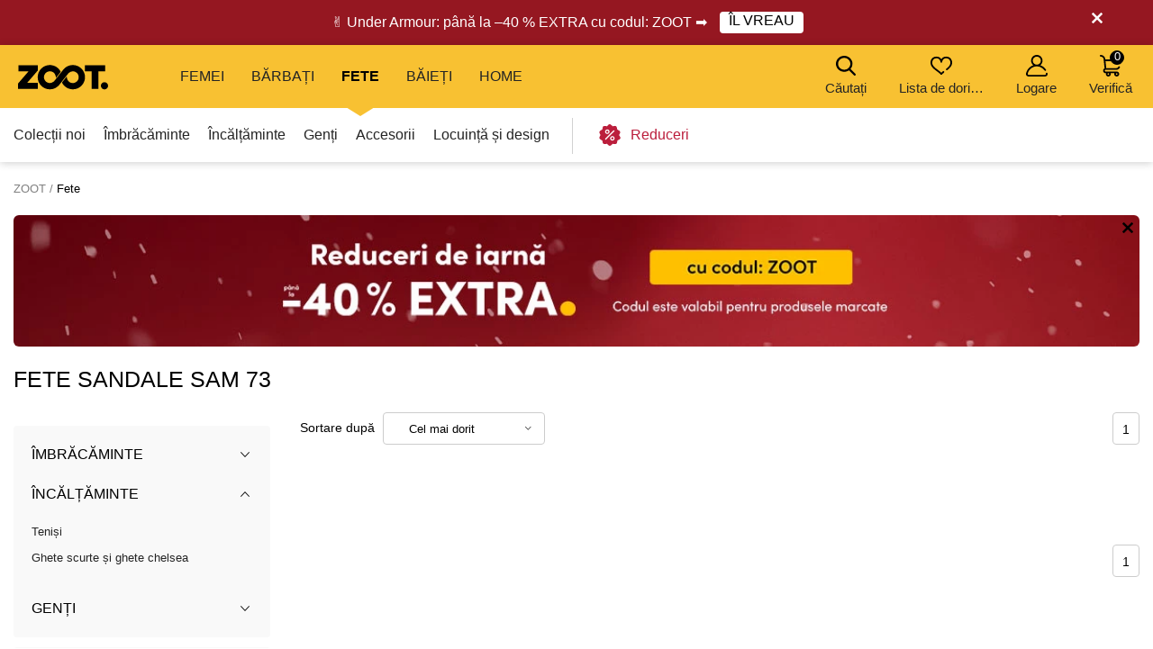

--- FILE ---
content_type: text/html; charset=UTF-8
request_url: https://www.zoot.ro/fete/top:incaltaminte/kat:sandale/marca:sam-73/
body_size: 23293
content:
        <!DOCTYPE html>
<html lang="ro" class="no-js ">
<head>
    <meta charset="utf-8">
    <title>Fete Sandale Sam 73 | ZOOT</title>
    <meta http-equiv="X-UA-Compatible" content="IE=edge,chrome=1">
    <meta name="theme-color" content="#f8c132"/>
            <meta name="google-site-verification" content="zaCQybliGLHVnVPSvQ-5kSpfK3pCVam_hIdguyk9iuc"/>
                <meta name="facebook-domain-verification" content="nukerblpmgcb5ldudei2xxb4kzhm7h"/>
            <meta name="twitter:card" content="summary"/>
    <meta name="twitter:site" content="@bibloo_fashion"/>
    <meta name="twitter:creator" content="@bibloo_fashion"/>
    <meta property="og:title" content="Fete Sandale Sam 73 | ZOOT"/>
                <script
                    async
                    data-environment="production"
                    src="https://js.klarna.com/web-sdk/v1/klarna.js"
                    data-client-id="c3cc9250-6bf3-593b-a915-1a1daeb2a43d"
            ></script>
            <script>
        
document.documentElement.className=document.documentElement.className.replace("no-js","js");
                
WebFontConfig={custom:{families:["Source Sans Pro:n3,n4,n7"],urls:["//d010201.zoot.ro/assets/font/bibloo-font-db534b8c58.css"]},active:function(){document.cookie="fonts=1; expires="+new Date((new Date).getTime()+864e5).toGMTString()+"; path=/"}},function(e,t){function n(t,n,o){function s(){for(var e,n=0;n<r.length;n++)r[n].href&&r[n].href.indexOf(t)>-1&&(e=!0);e?i.media=o||"all":setTimeout(s)}var i=e.document.createElement("link"),c=n||e.document.getElementsByTagName("script")[0],r=e.document.styleSheets;return i.rel="stylesheet",i.href=t,i.media="only x",c.parentNode.insertBefore(i,c),s(),i}n("//d010201.zoot.ro/assets/iconfont/bibloo-8fcb099b78.css")}(this);
        
        WebFontConfig = {
            custom: {
                families: ["Source Sans Pro:n3,n4,n7"],
                urls: ["//d010201.zoot.ro/assets/font/bibloo-font-db534b8c58.css?5818d2", "//d010201.zoot.ro/assets/iconfont/bibloo-8fcb099b78.css?5818d2"
                ]
            }
        };
    </script>

    <link rel="stylesheet" href="//d010201.zoot.ro/assets/css/main-8e1d10d153.css?5818d2">
    <style>
        @media (min-width: 992px) {
            .dialog .maly {
                display: none;
            }
        }

        @media (max-width: 991px) {
            .dialog .velky {
                display: none;
            }
        }

        .new-header {
            background: #fff;
            border-bottom: 1px solid #ccc;
            -webkit-backface-visibility: hidden;
            backface-visibility: hidden;
            transition: -webkit-transform .3s, top .2s;
            transition: transform .3s, top .2s;
        }

        .new-stripe {
            padding: 11px 0px 11px 0px;
            transition: -webkit-transform .3s;
            transition: transform .3s;
        }

        .menu__toggle-new {
            float: left;
            padding: 0 10px;
            font-size: .8125em;
            line-height: 61px;
            text-decoration: none;
            text-transform: uppercase;
            cursor: pointer;
        }

        @media (min-width: 1000px) {
            .menu__toggle-new {
                display: none;
            }
        }

        .is-switcher--open .cart-mini {
            z-index: 1500;
        }

        .content {
            padding-top: 0px;
        }

        .is-stripe--shown .content {
            padding-top: 0px;
        }

        .menu-pop {
            z-index: 1500 !important;
        }

        .search-toggle {
            z-index: 1200;
        }

        @media (max-width: 999px) {
            .new-header {
                height: 61px;
            }

            .header-fixed .new-header {
                position: fixed;
                top: 0;
                left: 0;
                width: 100%;
                z-index: 1400;
            }

            .header-fixed .content {
                padding-top: 61px !important;
            }

            .content {
                transition: transform .3s, padding-left .2s
            }
        }


        .menu__toggle-new:before {
            font-family: "BiblooIcons";
            content: "";
            position: relative;
            top: 4px;
            margin-right: 5px;
            font-size: 1.38462em
        }

        .is-menu--open .new-stripe {
            -webkit-transform: translateX(275px);
            -ms-transform: translateX(275px);
            transform: translateX(275px)
        }

        .is-menu--open .new-header {
            -webkit-transform: translateX(275px);
            -ms-transform: translateX(275px);
            transform: translateX(275px)
        }

    </style>
                <style>
                .logo--by-zoot > a:before {
                    background: url('https://d010201.zoot.ro/assets/img/zoot.svg');
                    background-size: 100% 100%;
                    width: 80px;
                    height: 24px;
                    content: "";
                }

                @media (min-width: 1000px) {
                    .logo--by-zoot > a:before {
                        width: 100px;
                        height: 28px;
                    }
                }
            </style>
                    <link rel="stylesheet"
              href="https://d010201.zoot.ro/_css/fix_34.css?5818d2">
        <link rel="stylesheet"
              href="https://d010201.zoot.ro/_css/external.css?5818d2">
                    <link rel="stylesheet"
                  href="https://d010201.zoot.ro/_css/new-menu.css?5818d2">
                    <link rel="stylesheet"
              href="https://d010201.zoot.ro/_css/mobile-app.css?5818d2">
                <link rel="stylesheet" href="https://use.typekit.net/zep5gpr.css">
        <link rel="stylesheet"
              href="https://d010201.zoot.ro/_css/layout_2022.css?5818d2">
                    <style>
                .new-header {
                    background: #f8c132;
                    border-bottom: 0px;
                }

                .switcher__title {
                    color: #000000;
                }

                .switcher__link--user:before {
                    color: #000;
                }

            </style>
            
        <style>
            @media (max-width: 999px) {
                .steps2 .step2 {
                    line-height: 1px;
                    font-size: 1px;
                                }
            }
        </style>
                <script src="https://ajax.googleapis.com/ajax/libs/webfont/1.6.26/webfont.js"></script>
        <!--	<link rel="prefetch" href="//d010201.zoot.ro/assets/font/bibloo-font-db534b8c58.css?--><!--">-->
        <!--	<link rel="prefetch" href="//d010201.zoot.ro/assets/iconfont/bibloo-8fcb099b78.css?--><!--">-->
                    <link rel="canonical" href="https://www.zoot.ro/fete/top:incaltaminte/kat:sandale/marca:sam-73/"/>
                        <link rel="stylesheet"
              href="//d010201.zoot.ro/css/new_suggest.css?5818d2">
                <link rel="stylesheet"
              href="//d010201.zoot.ro/zoot_v2/zoot_global.css?5818d2">
        <link rel="stylesheet"
              href="//d010201.zoot.ro/zoot_v2/zoot_750.css?5818d2">
        <link rel="stylesheet"
              href="//d010201.zoot.ro/zoot_v2/zoot_1000.css?5818d2">
        <link rel="stylesheet"
              href="//d010201.zoot.ro/zoot_v2/zoot_1200.css?5818d2">
        <link rel="stylesheet"
              href="//d010201.zoot.ro/zoot_v2/zoot_1400.css?5818d2">
            <meta name="viewport" content="width=device-width, initial-scale=1"/>
    <meta name="format-detection" content="telephone=no">

        <script type="text/javascript">
                var dataLayer = [{"pageType":"Category - Girls","visitorLoginState":"Anonymous","BiblooUser":"1769071911-v8h30l7bs8r9ijffh0rlpv1ve2","biblooMD5":"9fff47c5e1c1632bb9d789957e5512d2","targito":{"brands":["Sam 73"],"category_ids":[93,171],"gender":5},"pageCategory":["D\u00edv\u010d\u00ed","Incaltaminte","sandale","Sam 73"],"productInCategory":"0","ecommerce":{"impressions":[]},"productId":[],"productPrice":[],"canUseCookies":0,"pageRecommend":"19"}];
    </script>
    
</head>
<body class="new-zoot">
<!-- Google Tag Manager -->
<noscript>
    <iframe src="//www.googletagmanager.com/ns.html?id=GTM-56BN35"
            height="0" width="0" style="display:none;visibility:hidden"></iframe>
</noscript>
<script>(function (w, d, s, l, i) {
        w[l] = w[l] || [];
        w[l].push({
            'gtm.start': new Date().getTime(), event: 'gtm.js'
        });
        var f = d.getElementsByTagName(s)[0],
            j = d.createElement(s), dl = l != 'dataLayer' ? '&l=' + l : '';
        j.async = true;
        j.src =
            '//www.googletagmanager.com/gtm.js?id=' + i + dl;
        f.parentNode.insertBefore(j, f);
    })(window, document, 'script', 'dataLayer', 'GTM-56BN35');</script>
<!-- End Google Tag Manager -->
<div id="fb-root"></div>
<script type="text/javascript">
    function __gettimestamp() {
        return new Date().getTime();
    }

    window.fbAsyncInit = function () {
        FB.init({
            appId: '1943103026025308',
            xfbml: true,
            version: 'v17.0',
            cookie: true,
            status: true
        });
    };
    (function (d, s, id) {
        var js, fjs = d.getElementsByTagName(s)[0];
        if (d.getElementById(id)) return;
        js = d.createElement(s);
        js.id = id;
        js.src = "//connect.facebook.net/ro_RO/sdk.js";
        fjs.parentNode.insertBefore(js, fjs);
    }(document, 'script', 'facebook-jssdk'));


    function f_login(reload, append) {
        FB.login(function (response) {
                if (response.authResponse) {
                    FB.api('/me?fields=id,first_name,last_name,email', function (response) {
                            var x = 0;
                            if ($('#rem_login')) {
                                if ($('#rem_login').is(':checked')) x = 1;
                            }
                            $.nette.ajax({
                                'url': "/ajax_popup_process/?fb_complete&reload=" + reload + append + "&store_cookie_login=" + x + "&cas=" + __gettimestamp(),
                                'method': 'GET'
                            })
                        }
                    );
                } else {
                    var x = 0;
                    if ($('#rem_login')) {
                        if ($('#rem_login').is(':checked')) x = 1;
                    }
                    $.nette.ajax({
                        'url': "/ajax_popup_process/?fb_complete&reload=" + reload + append + "&store_cookie_login=" + x + "&cas=" + __gettimestamp(),
                        'method': 'GET'
                    })
                }
            }, {scope: 'email'}
        );
    }

</script>

<script type="text/javascript">
        var pushDataInfo = [];
    </script>

    <div class="b-app-promo-box js-app-promo-component">
        <div class="b-app-promo-box__content">
            <div>
                <button class="close-btn btn btn--link b-app-promo-box__close js-app-promo__remove" type="button"
                        aria-label="">
        <span class="icon-svg icon-svg--cross close-btn-icon" aria-hidden="true">
          <svg class="icon-svg__svg" fill="currentColor" viewBox="0 0 24 24">
            <path
                    d="M14.2 12l9.3-9.3c.6-.6.6-1.6 0-2.2-.6-.6-1.6-.6-2.2 0L12 9.8 2.7.5C2-.2 1.1-.2.5.5c-.6.6-.6 1.6 0 2.2L9.8 12 .5 21.3c-.6.6-.6 1.6 0 2.2.3.3.7.5 1.1.5.4 0 .8-.2 1.1-.5l9.3-9.3 9.3 9.3c.3.3.7.5 1.1.5.4 0 .8-.2 1.1-.5.6-.6.6-1.6 0-2.2L14.2 12z"></path>
          </svg>
        </span>
                </button>
            </div>
            <div>
                <picture class="img b-app-promo-box__logo">
                    <img src="https://d010201.zoot.ro/img/app-icon.svg" alt="" class="img__img"
                         loading="lazy">
                </picture>
            </div>
            <div>
                <div class="u-font-xs u-mb-0" style="line-height: 1.2;">Cu aplicația noastră se va potrivi totul.</div>
            </div>
            <div>
                <a href="#" class="button  button--small b-app-promo-box__button js-promo-box-button">
                    <span>Descarca</span>
                </a>
            </div>
        </div>
    </div>
    


            <div class="new-stripe stripe--megaheader js-stripe jezevcik"
                 style="background-color: #951721"
                 data-body-class="is-stripe--shown">
                <div class="width-limit">
                    <div class="jezevcik-inner" style="color:#FFFFFF">
                        <div class="jezevcik-left">
                                        <span>
                                        ✌ Under Armour: până la –40 % EXTRA cu codul: ZOOT ➡                                         </span>
                                                            <span>
                                            <a class="cta-link"
                                               style="background-color: #FFFFFF"
                                               href="https://www.zoot.ro/31-10-2025-under-armour/"><span
                                                        style="color:#000000">ÎL VREAU</span></a>
                                                    </span>
                                                        </div>
                        <div class="jezevcik-right">
                                                            <a data-ajax-url="/ajax_popup_process/?closeJezevcik=75&h=e6bc0a19f65226c5c625ed5739d70b6a"
                                   href="#" class="js-ajax dialog__close"
                                   style="color:#FFFFFF;line-height: inherit"
                                   title="închideți "></a>
                                                        </div>
                        <div style="clear:both;"></div>
                    </div>
                </div>
            </div>
                <style>


    </style>

    

<div class="new-header" >
    <div class="l-container-md-fluid">
        <div class="l-row">
                            <h1 class="header__logo logo logo--by-zoot" id="main-logo">
                    <a href="/" title="ZOOT">
                                <span>
                                    ZOOT                                </span>
                    </a>
                </h1>
                                    <div class="header__menu">
                        <div class="top-menu">

                        </div>
                    </div>
                    <div class="l-search">
                        <form name="search" method="get" data-ajax-url="/ajax_suggest/" novalidate="novalidate"
                              autocomplete="off" class="header__search js-ajax"><input type="hidden" name="submittedBy"
                                                                                       value="enter">
                            <p class="i-wrap f-search"><label class="i-label u-vhide" for="search_search">
                                </label><span class="i-fix i-btn i-icon--after"><input type="search"
                                                                                       class="i-text js-search js-zoot-search"
                                                                                       id="query-search-input"
                                                                                       name="query"
                                                                                       placeholder="Căutați"
                                                                                       data-test="searchInput"
                                                                                       data-lb-init="true"
                                                                                       autocomplete="off"><span
                                            type="submit" class="btn btn--white btn--icononly"><span
                                                class="btn__inner"><span
                                                    class="icon-svg c-icon-svg--search" aria-hidden="true"><svg
                                                        class="icon-svg__svg"
                                                        xmlns:xlink="http://www.w3.org/1999/xlink"><use
                                                            xlink:href="/_temp/icons-svg.svg?2b655fb#icon-search"
                                                            width="100%" height="100%"
                                                            focusable="false"></use></svg></span></span></span><span
                                            class="i-text__visual"></span></span></p>
                        </form>
                    </div>
                    <div class="m-header header__menu-other">
                        <ul class="m-header__list">
                            <li id="vyska-viewport"></li>
                            <li class="m-header__item m-header__item--search js-search-min-toggle"
                                data-header-target="userModal"><span
                                        class="m-header__link"><span
                                            class="icon-svg c-icon-svg--heart-space m-header__icon" aria-hidden="true"><svg
                                                class="icon-svg__svg" xmlns:xlink="http://www.w3.org/1999/xlink"><use
                                                    xlink:href="/_temp/icons-svg.svg?2b655fb#icon-search"
                                                    width="100%" height="100%" focusable="false"></use></svg></span>
                            Căutați                            <span class="counter counter--black counter--sm m-header__counter "
                                  data-simple-counter="wishlist"></span></span></li>
                            <li class="m-header__item m-header__item--wishlist" id="snippet--wishlist-mini"
                                data-header-target="userModal">
                                    <a data-ajax-src="/ajax_popup/?page=login" href="" class="js-dialog-open m-header__link"><span
                class="icon-svg c-icon-svg--heart-space m-header__icon" aria-hidden="true"><svg
                    class="icon-svg__svg" xmlns:xlink="http://www.w3.org/1999/xlink"><use
                        xlink:href="/_temp/icons-svg.svg?2b655fb#icon-heart-space"
                        width="100%" height="100%" focusable="false"></use></svg></span>
        Lista de dorințe
        <span class="counter counter--black counter--sm m-header__counter "
              data-simple-counter="wishlist"></span></a>
                                </li>
                            <li class="m-header__item m-header__item--modal m-header__item--user"
                                data-header-target="userModal" data-test="userModalWrapper" id="snippet--login-info">
                                        <a href="" data-ajax-src="/ajax_popup/?page=login"
           class="js-dialog-open m-header__link"><span
                    class="icon-svg c-icon-svg--user-space m-header__icon" aria-hidden="true"><svg
                        class="icon-svg__svg" xmlns:xlink="http://www.w3.org/1999/xlink"><use
                            xlink:href="/_temp/icons-svg.svg?2b655fb#icon-user-space"
                            width="100%" height="100%"
                            focusable="false"></use></svg></span>Logare</a>
        <div class="m-header__modal">
            <div class="m-header__modal-inner">
                <div class="m-profile"><h2 class="m-profile__title modal-title"
                                           data-test="userModal__userName">Contul meu </h2>
                    <ul class="m-profile__list">
                        <li class="m-profile__item m-profile__item--anonymous"><a
                                    data-ajax-src="/ajax_popup/?page=register"
                                    href=""
                                    class="m-profile__link link js-dialog-open">
                                Înregistrare                             </a></li>
                        <li class="m-profile__item m-profile__item--anonymous"><a href=""
                                                                                  data-ajax-src="/ajax_popup/?page=login"
                                                                                  class="js-dialog-open m-profile__link link">
                                Logare                            </a></li>
                    </ul>
                </div>
            </div>
        </div>
                                    </li>


                            <li class="m-header__item m-header__item--basket js-switcher--hover"
                                data-header-target="userModal"
                                data-test="basketModalWrapper"
                                id="snippet--cart-mini">
                                
    <a href="/cos/" class=" m-header__link">
        <span class="icon-svg c-icon-svg--basket-space m-header__icon" aria-hidden="true">
    <svg class="icon-svg__svg" xmlns:xlink="http://www.w3.org/1999/xlink">
        <use xlink:href="/_temp/icons-svg.svg?2b655fb#icon-basket-space" width="100%" height="100%"
             focusable="false"></use>
    </svg>
    </span>
        Verifică
        <span class="counter counter--black counter--sm m-header__counter "
              data-simple-counter="basket">0</span>
    </a>
                                </li>

                        </ul>
                    </div>
                                </div>
                </div>
</div>

    <div id="zoot-brands" style="display:none" data-brands="Branduri"
         data-url="/branduri/">
                    <div id="zoot-znacky-2_0">
                                    <div class="m-modal" data-header-target="subcategory">
                        <div class="m-modal__holder">
                            <div class="m-modal__inner" data-ajax-menu-target="modal">
                                <div class="m-brands m-brands--extended">
                                    <div class="items-between u-mb-sm">
                                        <div class="items-between__item"><h2 class="items-between__title">
                                                Branduri                                            </h2></div>
                                        <p class="items-between__item"><a class="link"
                                                                          href="/branduri/">
                                                Mai multe branduri                                            </a></p></div>
                                    <div class="m-brands__wrap">
                                        <ul class="m-brands__list">
                                                                                            <li class="m-brands__item"><a href="/femei/marca:orsay/"
                                                                              class="m-brands__link"
                                                                              data-test="submenuBrandsLink"><img
                                                                src="https://d010201.zoot.cz/upload/eNortrK0UkoqSsxL0TU2NVGyBlwwKIkEcA,,/logo.png"
                                                                alt="Orsay"
                                                                class="m-brands__img"
                                                                loading="lazy"></a>
                                                </li>
                                                                                                <li class="m-brands__item"><a href="/femei/marca:gap/"
                                                                              class="m-brands__link"
                                                                              data-test="submenuBrandsLink"><img
                                                                src="https://d010201.zoot.cz/upload/eNortrK0UkoqSsxL0TUyN1WyBlwwKI8Ecg,,/logo-final.svg"
                                                                alt="GAP"
                                                                class="m-brands__img"
                                                                loading="lazy"></a>
                                                </li>
                                                                                                <li class="m-brands__item"><a href="/femei/marca:under-armour/"
                                                                              class="m-brands__link"
                                                                              data-test="submenuBrandsLink"><img
                                                                src="https://d010201.zoot.cz/upload/eNortrK0UkoqSsxL0TU0N1ayBlwwKIQEbw,,/logo-final.svg"
                                                                alt="Under Armour"
                                                                class="m-brands__img"
                                                                loading="lazy"></a>
                                                </li>
                                                                                                <li class="m-brands__item"><a href="/femei/marca:geox/"
                                                                              class="m-brands__link"
                                                                              data-test="submenuBrandsLink"><img
                                                                src="https://d010201.zoot.cz/upload/eNortjK3UkoqSsxL0TVTsgZcMB-2BAg,/logo-final.svg"
                                                                alt="Geox"
                                                                class="m-brands__img"
                                                                loading="lazy"></a>
                                                </li>
                                                                                                <li class="m-brands__item"><a href="/femei/marca:moodo/"
                                                                              class="m-brands__link"
                                                                              data-test="submenuBrandsLink"><img
                                                                src="https://d010201.zoot.cz/upload/eNortrK0UkoqSsxL0TU2N1WyBlwwKJQEcw,,/logo-final.svg"
                                                                alt="Moodo"
                                                                class="m-brands__img"
                                                                loading="lazy"></a>
                                                </li>
                                                                                                <li class="m-brands__item"><a href="/femei/marca:numoco/"
                                                                              class="m-brands__link"
                                                                              data-test="submenuBrandsLink"><img
                                                                src="https://d010201.zoot.cz/upload/eNortrK0UkoqSsxL0TWxMFeyBlwwKKMEdw,,/logo-final.svg"
                                                                alt="numoco"
                                                                class="m-brands__img"
                                                                loading="lazy"></a>
                                                </li>
                                                                                                <li class="m-brands__item"><a href="/femei/marca:big-star-shoes/"
                                                                              class="m-brands__link"
                                                                              data-test="submenuBrandsLink"><img
                                                                src="https://d010201.zoot.cz/upload/eNortrK0UkoqSsxL0TU1NFSyBlwwKHoEaw,,/logo-final.svg"
                                                                alt="BIG STAR SHOES"
                                                                class="m-brands__img"
                                                                loading="lazy"></a>
                                                </li>
                                                                                                <li class="m-brands__item"><a href="/femei/marca:alpine-pro/"
                                                                              class="m-brands__link"
                                                                              data-test="submenuBrandsLink"><img
                                                                src="https://d010201.zoot.cz/upload/eNortrK0UkoqSsxL0TUyNlKyBlwwKHYEaw,,/logo-final.jpg"
                                                                alt="ALPINE PRO"
                                                                class="m-brands__img"
                                                                loading="lazy"></a>
                                                </li>
                                                                                        </ul>
                                    </div>
                                </div>
                            </div>
                        </div>
                    </div>
                                </div>
                        <div id="zoot-znacky-1_0">
                                    <div class="m-modal" data-header-target="subcategory">
                        <div class="m-modal__holder">
                            <div class="m-modal__inner" data-ajax-menu-target="modal">
                                <div class="m-brands m-brands--extended">
                                    <div class="items-between u-mb-sm">
                                        <div class="items-between__item"><h2 class="items-between__title">
                                                Branduri                                            </h2></div>
                                        <p class="items-between__item"><a class="link"
                                                                          href="/branduri/">
                                                Mai multe branduri                                            </a></p></div>
                                    <div class="m-brands__wrap">
                                        <ul class="m-brands__list">
                                                                                            <li class="m-brands__item"><a href="/barbati/marca:under-armour/"
                                                                              class="m-brands__link"
                                                                              data-test="submenuBrandsLink"><img
                                                                src="https://d010201.zoot.cz/upload/eNortrK0UkoqSsxL0TU0N1ayBlwwKIQEbw,,/logo-final.svg"
                                                                alt="Under Armour"
                                                                class="m-brands__img"
                                                                loading="lazy"></a>
                                                </li>
                                                                                                <li class="m-brands__item"><a href="/barbati/marca:gap/"
                                                                              class="m-brands__link"
                                                                              data-test="submenuBrandsLink"><img
                                                                src="https://d010201.zoot.cz/upload/eNortrK0UkoqSsxL0TUyN1WyBlwwKI8Ecg,,/logo-final.svg"
                                                                alt="GAP"
                                                                class="m-brands__img"
                                                                loading="lazy"></a>
                                                </li>
                                                                                                <li class="m-brands__item"><a href="/barbati/marca:celio/"
                                                                              class="m-brands__link"
                                                                              data-test="submenuBrandsLink"><img
                                                                src="https://d010201.zoot.cz/upload/eNortrK0UkoqSsxL0TU2MlCyBlwwKHEEaQ,,/logo-final.jpg"
                                                                alt="Celio"
                                                                class="m-brands__img"
                                                                loading="lazy"></a>
                                                </li>
                                                                                                <li class="m-brands__item"><a href="/barbati/marca:geox/"
                                                                              class="m-brands__link"
                                                                              data-test="submenuBrandsLink"><img
                                                                src="https://d010201.zoot.cz/upload/eNortjK3UkoqSsxL0TVTsgZcMB-2BAg,/logo-final.svg"
                                                                alt="Geox"
                                                                class="m-brands__img"
                                                                loading="lazy"></a>
                                                </li>
                                                                                                <li class="m-brands__item"><a href="/barbati/marca:horsefeathers/"
                                                                              class="m-brands__link"
                                                                              data-test="submenuBrandsLink"><img
                                                                src="https://d010201.zoot.cz/upload/eNortrK0UkoqSsxL0TU2M1SyBlwwKIQEbg,,/logo-final.svg"
                                                                alt="Horsefeathers"
                                                                class="m-brands__img"
                                                                loading="lazy"></a>
                                                </li>
                                                                                                <li class="m-brands__item"><a href="/barbati/marca:ombre-clothing/"
                                                                              class="m-brands__link"
                                                                              data-test="submenuBrandsLink"><img
                                                                src="https://d010201.zoot.cz/upload/eNortrK0UkoqSsxL0TW2NFCyBlwwKI0EcA,,/logo-final.svg"
                                                                alt="Ombre Clothing"
                                                                class="m-brands__img"
                                                                loading="lazy"></a>
                                                </li>
                                                                                                <li class="m-brands__item"><a href="/barbati/marca:alpine-pro/"
                                                                              class="m-brands__link"
                                                                              data-test="submenuBrandsLink"><img
                                                                src="https://d010201.zoot.cz/upload/eNortrK0UkoqSsxL0TUyNlKyBlwwKHYEaw,,/logo-final.jpg"
                                                                alt="ALPINE PRO"
                                                                class="m-brands__img"
                                                                loading="lazy"></a>
                                                </li>
                                                                                                <li class="m-brands__item"><a href="/barbati/marca:thule/"
                                                                              class="m-brands__link"
                                                                              data-test="submenuBrandsLink"><img
                                                                src="https://d010201.zoot.cz/upload/eNortrK0UkoqSsxL0TU2MVGyBlwwKIUEbw,,/logo-final.jpg"
                                                                alt="Thule"
                                                                class="m-brands__img"
                                                                loading="lazy"></a>
                                                </li>
                                                                                        </ul>
                                    </div>
                                </div>
                            </div>
                        </div>
                    </div>
                                </div>
                        <div id="zoot-znacky-2_109">
                                    <div class="mt-0 items-between u-mb-sm">
                        <div class="mt-0 items-between__item"><h2 class="mt-0 items-between__title">
                                Branduri                            </h2>
                        </div>
                    </div>
                    <div class="m-brands__wrap">
                        <ul class="mt-0 m-brands__list">
                                                            <li class="m-brands__item"><a href="/femei/top:genti-si-genti-de-umar/marca:orsay/"
                                                              class="m-brands__link"
                                                              data-test="submenuBrandsLink"><img
                                                src="https://d010201.zoot.cz/upload/eNortrK0UkoqSsxL0TU2NVGyBlwwKIkEcA,,/logo.png"
                                                alt="Orsay" class="m-brands__img"
                                                loading="lazy"></a>
                                </li>

                                                                <li class="m-brands__item"><a href="/femei/top:genti-si-genti-de-umar/marca:geox/"
                                                              class="m-brands__link"
                                                              data-test="submenuBrandsLink"><img
                                                src="https://d010201.zoot.cz/upload/eNortjK3UkoqSsxL0TVTsgZcMB-2BAg,/logo-final.svg"
                                                alt="Geox" class="m-brands__img"
                                                loading="lazy"></a>
                                </li>

                                                                <li class="m-brands__item"><a href="/femei/top:genti-si-genti-de-umar/marca:moodo/"
                                                              class="m-brands__link"
                                                              data-test="submenuBrandsLink"><img
                                                src="https://d010201.zoot.cz/upload/eNortrK0UkoqSsxL0TU2N1WyBlwwKJQEcw,,/logo-final.svg"
                                                alt="Moodo" class="m-brands__img"
                                                loading="lazy"></a>
                                </li>

                                                                <li class="m-brands__item"><a href="/femei/top:genti-si-genti-de-umar/marca:under-armour/"
                                                              class="m-brands__link"
                                                              data-test="submenuBrandsLink"><img
                                                src="https://d010201.zoot.cz/upload/eNortrK0UkoqSsxL0TU0N1ayBlwwKIQEbw,,/logo-final.svg"
                                                alt="Under Armour" class="m-brands__img"
                                                loading="lazy"></a>
                                </li>

                                                        </ul>
                    </div>
                                </div>
                        <div id="zoot-znacky-1_120">
                                    <div class="mt-0 items-between u-mb-sm">
                        <div class="mt-0 items-between__item"><h2 class="mt-0 items-between__title">
                                Branduri                            </h2>
                        </div>
                    </div>
                    <div class="m-brands__wrap">
                        <ul class="mt-0 m-brands__list">
                                                            <li class="m-brands__item"><a href="/barbati/top:genti-si-rucsaci-pentru-barbati/marca:under-armour/"
                                                              class="m-brands__link"
                                                              data-test="submenuBrandsLink"><img
                                                src="https://d010201.zoot.cz/upload/eNortrK0UkoqSsxL0TU0N1ayBlwwKIQEbw,,/logo-final.svg"
                                                alt="Under Armour" class="m-brands__img"
                                                loading="lazy"></a>
                                </li>

                                                                <li class="m-brands__item"><a href="/barbati/top:genti-si-rucsaci-pentru-barbati/marca:celio/"
                                                              class="m-brands__link"
                                                              data-test="submenuBrandsLink"><img
                                                src="https://d010201.zoot.cz/upload/eNortrK0UkoqSsxL0TU2MlCyBlwwKHEEaQ,,/logo-final.jpg"
                                                alt="Celio" class="m-brands__img"
                                                loading="lazy"></a>
                                </li>

                                                                <li class="m-brands__item"><a href="/barbati/top:genti-si-rucsaci-pentru-barbati/marca:meatfly/"
                                                              class="m-brands__link"
                                                              data-test="submenuBrandsLink"><img
                                                src="https://d010201.zoot.cz/upload/eNortrK0UkoqSsxL0TWytFSyBlwwKKMEeA,,/logo-final.jpg"
                                                alt="Meatfly" class="m-brands__img"
                                                loading="lazy"></a>
                                </li>

                                                                <li class="m-brands__item"><a href="/barbati/top:genti-si-rucsaci-pentru-barbati/marca:thule/"
                                                              class="m-brands__link"
                                                              data-test="submenuBrandsLink"><img
                                                src="https://d010201.zoot.cz/upload/eNortrK0UkoqSsxL0TU2MVGyBlwwKIUEbw,,/logo-final.jpg"
                                                alt="Thule" class="m-brands__img"
                                                loading="lazy"></a>
                                </li>

                                                        </ul>
                    </div>
                                </div>
                        <div id="zoot-znacky-4_94">
                                    <div class="mt-0 items-between u-mb-sm">
                        <div class="mt-0 items-between__item"><h2 class="mt-0 items-between__title">
                                Branduri                            </h2>
                        </div>
                    </div>
                    <div class="m-brands__wrap">
                        <ul class="mt-0 m-brands__list">
                                                            <li class="m-brands__item"><a href="/baieti/top:imbracaminte/marca:meatfly/"
                                                              class="m-brands__link"
                                                              data-test="submenuBrandsLink"><img
                                                src="https://d010201.zoot.cz/upload/eNortrK0UkoqSsxL0TWytFSyBlwwKKMEeA,,/logo-final.jpg"
                                                alt="Meatfly" class="m-brands__img"
                                                loading="lazy"></a>
                                </li>

                                                                <li class="m-brands__item"><a href="/baieti/top:imbracaminte/marca:gap/"
                                                              class="m-brands__link"
                                                              data-test="submenuBrandsLink"><img
                                                src="https://d010201.zoot.cz/upload/eNortrK0UkoqSsxL0TUyN1WyBlwwKI8Ecg,,/logo-final.svg"
                                                alt="GAP" class="m-brands__img"
                                                loading="lazy"></a>
                                </li>

                                                                <li class="m-brands__item"><a href="/baieti/top:imbracaminte/marca:under-armour/"
                                                              class="m-brands__link"
                                                              data-test="submenuBrandsLink"><img
                                                src="https://d010201.zoot.cz/upload/eNortrK0UkoqSsxL0TU0N1ayBlwwKIQEbw,,/logo-final.svg"
                                                alt="Under Armour" class="m-brands__img"
                                                loading="lazy"></a>
                                </li>

                                                                <li class="m-brands__item"><a href="/baieti/top:imbracaminte/marca:geox/"
                                                              class="m-brands__link"
                                                              data-test="submenuBrandsLink"><img
                                                src="https://d010201.zoot.cz/upload/eNortjK3UkoqSsxL0TVTsgZcMB-2BAg,/logo-final.svg"
                                                alt="Geox" class="m-brands__img"
                                                loading="lazy"></a>
                                </li>

                                                        </ul>
                    </div>
                                </div>
                        <div id="zoot-znacky-5_94">
                                    <div class="mt-0 items-between u-mb-sm">
                        <div class="mt-0 items-between__item"><h2 class="mt-0 items-between__title">
                                Branduri                            </h2>
                        </div>
                    </div>
                    <div class="m-brands__wrap">
                        <ul class="mt-0 m-brands__list">
                                                            <li class="m-brands__item"><a href="/fete/top:imbracaminte/marca:gap/"
                                                              class="m-brands__link"
                                                              data-test="submenuBrandsLink"><img
                                                src="https://d010201.zoot.cz/upload/eNortrK0UkoqSsxL0TUyN1WyBlwwKI8Ecg,,/logo-final.svg"
                                                alt="GAP" class="m-brands__img"
                                                loading="lazy"></a>
                                </li>

                                                                <li class="m-brands__item"><a href="/fete/top:imbracaminte/marca:under-armour/"
                                                              class="m-brands__link"
                                                              data-test="submenuBrandsLink"><img
                                                src="https://d010201.zoot.cz/upload/eNortrK0UkoqSsxL0TU0N1ayBlwwKIQEbw,,/logo-final.svg"
                                                alt="Under Armour" class="m-brands__img"
                                                loading="lazy"></a>
                                </li>

                                                                <li class="m-brands__item"><a href="/fete/top:imbracaminte/marca:alpine-pro/"
                                                              class="m-brands__link"
                                                              data-test="submenuBrandsLink"><img
                                                src="https://d010201.zoot.cz/upload/eNortrK0UkoqSsxL0TUyNlKyBlwwKHYEaw,,/logo-final.jpg"
                                                alt="ALPINE PRO" class="m-brands__img"
                                                loading="lazy"></a>
                                </li>

                                                                <li class="m-brands__item"><a href="/fete/top:imbracaminte/marca:geox/"
                                                              class="m-brands__link"
                                                              data-test="submenuBrandsLink"><img
                                                src="https://d010201.zoot.cz/upload/eNortjK3UkoqSsxL0TVTsgZcMB-2BAg,/logo-final.svg"
                                                alt="Geox" class="m-brands__img"
                                                loading="lazy"></a>
                                </li>

                                                        </ul>
                    </div>
                                </div>
                        <div id="zoot-znacky-1_94">
                                    <div class="mt-0 items-between u-mb-sm">
                        <div class="mt-0 items-between__item"><h2 class="mt-0 items-between__title">
                                Branduri                            </h2>
                        </div>
                    </div>
                    <div class="m-brands__wrap">
                        <ul class="mt-0 m-brands__list">
                                                            <li class="m-brands__item"><a href="/barbati/top:imbracaminte/marca:under-armour/"
                                                              class="m-brands__link"
                                                              data-test="submenuBrandsLink"><img
                                                src="https://d010201.zoot.cz/upload/eNortrK0UkoqSsxL0TU0N1ayBlwwKIQEbw,,/logo-final.svg"
                                                alt="Under Armour" class="m-brands__img"
                                                loading="lazy"></a>
                                </li>

                                                                <li class="m-brands__item"><a href="/barbati/top:imbracaminte/marca:gap/"
                                                              class="m-brands__link"
                                                              data-test="submenuBrandsLink"><img
                                                src="https://d010201.zoot.cz/upload/eNortrK0UkoqSsxL0TUyN1WyBlwwKI8Ecg,,/logo-final.svg"
                                                alt="GAP" class="m-brands__img"
                                                loading="lazy"></a>
                                </li>

                                                                <li class="m-brands__item"><a href="/barbati/top:imbracaminte/marca:celio/"
                                                              class="m-brands__link"
                                                              data-test="submenuBrandsLink"><img
                                                src="https://d010201.zoot.cz/upload/eNortrK0UkoqSsxL0TU2MlCyBlwwKHEEaQ,,/logo-final.jpg"
                                                alt="Celio" class="m-brands__img"
                                                loading="lazy"></a>
                                </li>

                                                                <li class="m-brands__item"><a href="/barbati/top:imbracaminte/marca:geox/"
                                                              class="m-brands__link"
                                                              data-test="submenuBrandsLink"><img
                                                src="https://d010201.zoot.cz/upload/eNortjK3UkoqSsxL0TVTsgZcMB-2BAg,/logo-final.svg"
                                                alt="Geox" class="m-brands__img"
                                                loading="lazy"></a>
                                </li>

                                                        </ul>
                    </div>
                                </div>
                        <div id="zoot-znacky-1_93">
                                    <div class="mt-0 items-between u-mb-sm">
                        <div class="mt-0 items-between__item"><h2 class="mt-0 items-between__title">
                                Branduri                            </h2>
                        </div>
                    </div>
                    <div class="m-brands__wrap">
                        <ul class="mt-0 m-brands__list">
                                                            <li class="m-brands__item"><a href="/barbati/top:incaltaminte/marca:geox/"
                                                              class="m-brands__link"
                                                              data-test="submenuBrandsLink"><img
                                                src="https://d010201.zoot.cz/upload/eNortjK3UkoqSsxL0TVTsgZcMB-2BAg,/logo-final.svg"
                                                alt="Geox" class="m-brands__img"
                                                loading="lazy"></a>
                                </li>

                                                                <li class="m-brands__item"><a href="/barbati/top:incaltaminte/marca:under-armour/"
                                                              class="m-brands__link"
                                                              data-test="submenuBrandsLink"><img
                                                src="https://d010201.zoot.cz/upload/eNortrK0UkoqSsxL0TU0N1ayBlwwKIQEbw,,/logo-final.svg"
                                                alt="Under Armour" class="m-brands__img"
                                                loading="lazy"></a>
                                </li>

                                                                <li class="m-brands__item"><a href="/barbati/top:incaltaminte/marca:celio/"
                                                              class="m-brands__link"
                                                              data-test="submenuBrandsLink"><img
                                                src="https://d010201.zoot.cz/upload/eNortrK0UkoqSsxL0TU2MlCyBlwwKHEEaQ,,/logo-final.jpg"
                                                alt="Celio" class="m-brands__img"
                                                loading="lazy"></a>
                                </li>

                                                                <li class="m-brands__item"><a href="/barbati/top:incaltaminte/marca:alpine-pro/"
                                                              class="m-brands__link"
                                                              data-test="submenuBrandsLink"><img
                                                src="https://d010201.zoot.cz/upload/eNortrK0UkoqSsxL0TUyNlKyBlwwKHYEaw,,/logo-final.jpg"
                                                alt="ALPINE PRO" class="m-brands__img"
                                                loading="lazy"></a>
                                </li>

                                                        </ul>
                    </div>
                                </div>
                        <div id="zoot-znacky-2_93">
                                    <div class="mt-0 items-between u-mb-sm">
                        <div class="mt-0 items-between__item"><h2 class="mt-0 items-between__title">
                                Branduri                            </h2>
                        </div>
                    </div>
                    <div class="m-brands__wrap">
                        <ul class="mt-0 m-brands__list">
                                                            <li class="m-brands__item"><a href="/femei/top:incaltaminte/marca:geox/"
                                                              class="m-brands__link"
                                                              data-test="submenuBrandsLink"><img
                                                src="https://d010201.zoot.cz/upload/eNortjK3UkoqSsxL0TVTsgZcMB-2BAg,/logo-final.svg"
                                                alt="Geox" class="m-brands__img"
                                                loading="lazy"></a>
                                </li>

                                                                <li class="m-brands__item"><a href="/femei/top:incaltaminte/marca:under-armour/"
                                                              class="m-brands__link"
                                                              data-test="submenuBrandsLink"><img
                                                src="https://d010201.zoot.cz/upload/eNortrK0UkoqSsxL0TU0N1ayBlwwKIQEbw,,/logo-final.svg"
                                                alt="Under Armour" class="m-brands__img"
                                                loading="lazy"></a>
                                </li>

                                                                <li class="m-brands__item"><a href="/femei/top:incaltaminte/marca:big-star-shoes/"
                                                              class="m-brands__link"
                                                              data-test="submenuBrandsLink"><img
                                                src="https://d010201.zoot.cz/upload/eNortrK0UkoqSsxL0TU1NFSyBlwwKHoEaw,,/logo-final.svg"
                                                alt="BIG STAR SHOES" class="m-brands__img"
                                                loading="lazy"></a>
                                </li>

                                                                <li class="m-brands__item"><a href="/femei/top:incaltaminte/marca:orsay/"
                                                              class="m-brands__link"
                                                              data-test="submenuBrandsLink"><img
                                                src="https://d010201.zoot.cz/upload/eNortrK0UkoqSsxL0TU2NVGyBlwwKIkEcA,,/logo.png"
                                                alt="Orsay" class="m-brands__img"
                                                loading="lazy"></a>
                                </li>

                                                        </ul>
                    </div>
                                </div>
                        <div id="zoot-znacky-2_94">
                                    <div class="mt-0 items-between u-mb-sm">
                        <div class="mt-0 items-between__item"><h2 class="mt-0 items-between__title">
                                Branduri                            </h2>
                        </div>
                    </div>
                    <div class="m-brands__wrap">
                        <ul class="mt-0 m-brands__list">
                                                            <li class="m-brands__item"><a href="/femei/top:imbracaminte/marca:orsay/"
                                                              class="m-brands__link"
                                                              data-test="submenuBrandsLink"><img
                                                src="https://d010201.zoot.cz/upload/eNortrK0UkoqSsxL0TU2NVGyBlwwKIkEcA,,/logo.png"
                                                alt="Orsay" class="m-brands__img"
                                                loading="lazy"></a>
                                </li>

                                                                <li class="m-brands__item"><a href="/femei/top:imbracaminte/marca:geox/"
                                                              class="m-brands__link"
                                                              data-test="submenuBrandsLink"><img
                                                src="https://d010201.zoot.cz/upload/eNortjK3UkoqSsxL0TVTsgZcMB-2BAg,/logo-final.svg"
                                                alt="Geox" class="m-brands__img"
                                                loading="lazy"></a>
                                </li>

                                                                <li class="m-brands__item"><a href="/femei/top:imbracaminte/marca:under-armour/"
                                                              class="m-brands__link"
                                                              data-test="submenuBrandsLink"><img
                                                src="https://d010201.zoot.cz/upload/eNortrK0UkoqSsxL0TU0N1ayBlwwKIQEbw,,/logo-final.svg"
                                                alt="Under Armour" class="m-brands__img"
                                                loading="lazy"></a>
                                </li>

                                                                <li class="m-brands__item"><a href="/femei/top:imbracaminte/marca:gap/"
                                                              class="m-brands__link"
                                                              data-test="submenuBrandsLink"><img
                                                src="https://d010201.zoot.cz/upload/eNortrK0UkoqSsxL0TUyN1WyBlwwKI8Ecg,,/logo-final.svg"
                                                alt="GAP" class="m-brands__img"
                                                loading="lazy"></a>
                                </li>

                                                        </ul>
                    </div>
                                </div>
                        <div id="zoot-znacky-4_93">
                                    <div class="mt-0 items-between u-mb-sm">
                        <div class="mt-0 items-between__item"><h2 class="mt-0 items-between__title">
                                Branduri                            </h2>
                        </div>
                    </div>
                    <div class="m-brands__wrap">
                        <ul class="mt-0 m-brands__list">
                                                            <li class="m-brands__item"><a href="/baieti/top:incaltaminte/marca:geox/"
                                                              class="m-brands__link"
                                                              data-test="submenuBrandsLink"><img
                                                src="https://d010201.zoot.cz/upload/eNortjK3UkoqSsxL0TVTsgZcMB-2BAg,/logo-final.svg"
                                                alt="Geox" class="m-brands__img"
                                                loading="lazy"></a>
                                </li>

                                                                <li class="m-brands__item"><a href="/baieti/top:incaltaminte/marca:under-armour/"
                                                              class="m-brands__link"
                                                              data-test="submenuBrandsLink"><img
                                                src="https://d010201.zoot.cz/upload/eNortrK0UkoqSsxL0TU0N1ayBlwwKIQEbw,,/logo-final.svg"
                                                alt="Under Armour" class="m-brands__img"
                                                loading="lazy"></a>
                                </li>

                                                        </ul>
                    </div>
                                </div>
                        <div id="zoot-znacky-5_93">
                                    <div class="mt-0 items-between u-mb-sm">
                        <div class="mt-0 items-between__item"><h2 class="mt-0 items-between__title">
                                Branduri                            </h2>
                        </div>
                    </div>
                    <div class="m-brands__wrap">
                        <ul class="mt-0 m-brands__list">
                                                            <li class="m-brands__item"><a href="/fete/top:incaltaminte/marca:geox/"
                                                              class="m-brands__link"
                                                              data-test="submenuBrandsLink"><img
                                                src="https://d010201.zoot.cz/upload/eNortjK3UkoqSsxL0TVTsgZcMB-2BAg,/logo-final.svg"
                                                alt="Geox" class="m-brands__img"
                                                loading="lazy"></a>
                                </li>

                                                                <li class="m-brands__item"><a href="/fete/top:incaltaminte/marca:under-armour/"
                                                              class="m-brands__link"
                                                              data-test="submenuBrandsLink"><img
                                                src="https://d010201.zoot.cz/upload/eNortrK0UkoqSsxL0TU0N1ayBlwwKIQEbw,,/logo-final.svg"
                                                alt="Under Armour" class="m-brands__img"
                                                loading="lazy"></a>
                                </li>

                                                        </ul>
                    </div>
                                </div>
                </div>
    
<div class="subheader" >
    <div class="l-container">
        

<ul class="menu" style="z-index: 1004;">

        <li class="js-submenu">
        <a href="/femei/"
           class="menu__item use-zoot-menu"
           data-novinky-url="/colectie-noua/denumire:2"
           data-slevy-url="/reduceri/denumire:2"
                           data-gender-id="2" >
            Femei        </a>

        <div class="submenu">
            <div class="submenu__wrapper ">
    <div class="l-row">

                    <div class="pad-10">
                <a class="submenu__title js-submenu-list-toggle" data-gender-id="2"
                   data-submenu-id="94"
                   data-zoot-maly-obrazek=""
                   data-zoot-doporucujeme="Vă recomandăm"
                   data-zoot-velky-obrazek=""
                   data-zoot-url=""
                   href="/femei/top:imbracaminte/">
                    Îmbrăcăminte                </a>
                <ul class="submenu__list js-submenu-list-toggleable">
                    <li>
                        <a class="submenu__item submenu__item--mobile highlight"
                           href="/femei/top:imbracaminte/">Toate </a>
                    </li>
                                            <li>
                            <a class="submenu__item" href="/femei/top:imbracaminte/kat:geci-si-paltoane/">
                                Geci și paltoane                            </a>
                        </li>
                                                <li>
                            <a class="submenu__item" href="/femei/top:imbracaminte/kat:rochii-si-salopete/">
                                Rochii și salopete                            </a>
                        </li>
                                                <li>
                            <a class="submenu__item" href="/femei/top:imbracaminte/kat:veste/">
                                Veste                            </a>
                        </li>
                                                <li>
                            <a class="submenu__item" href="/femei/top:imbracaminte/kat:pulovere-si-cardigane/">
                                Pulovere și cardigane                            </a>
                        </li>
                                                <li>
                            <a class="submenu__item" href="/femei/top:imbracaminte/kat:tricouri-si-maiouri/">
                                Tricouri și maiouri                            </a>
                        </li>
                                                <li>
                            <a class="submenu__item" href="/femei/top:imbracaminte/kat:hanorace/">
                                Hanorace                            </a>
                        </li>
                                                <li>
                            <a class="submenu__item" href="/femei/top:imbracaminte/kat:bluze-si-camasi/">
                                Bluze și cămăși                            </a>
                        </li>
                                                <li>
                            <a class="submenu__item" href="/femei/top:imbracaminte/kat:blugi/">
                                Blugi                            </a>
                        </li>
                                                <li>
                            <a class="submenu__item" href="/femei/top:imbracaminte/kat:fuste/">
                                Fuste                            </a>
                        </li>
                                                <li>
                            <a class="submenu__item" href="/femei/top:imbracaminte/kat:pantaloni-si-pantaloni-de-trening/">
                                Pantaloni și pantaloni de trening                            </a>
                        </li>
                                                <li>
                            <a class="submenu__item" href="/femei/top:imbracaminte/kat:pantaloni-scurti/">
                                Pantaloni scurți                            </a>
                        </li>
                                                <li>
                            <a class="submenu__item" href="/femei/top:imbracaminte/kat:lenjerie-intima-si-pijamale/">
                                Lenjerie intimă și pijamale                            </a>
                        </li>
                                                <li>
                            <a class="submenu__item" href="/femei/top:imbracaminte/kat:dresuri-si-sosete/">
                                Dresuri și șosete                            </a>
                        </li>
                                                <li>
                            <a class="submenu__item" href="/femei/top:imbracaminte/kat:costum-de-baie-de-dama/">
                                Costume de baie                            </a>
                        </li>
                                                <li>
                            <a class="submenu__item" href="/femei/top:imbracaminte/kat:sacouri-si-blazere/">
                                Sacouri și blazere                            </a>
                        </li>
                                        </ul>
            </div>
                        <div class="pad-10">
                <a class="submenu__title js-submenu-list-toggle" data-gender-id="2"
                   data-submenu-id="93"
                   data-zoot-maly-obrazek=""
                   data-zoot-doporucujeme="Vă recomandăm"
                   data-zoot-velky-obrazek=""
                   data-zoot-url=""
                   href="/femei/top:incaltaminte/">
                    Încălțăminte                </a>
                <ul class="submenu__list js-submenu-list-toggleable">
                    <li>
                        <a class="submenu__item submenu__item--mobile highlight"
                           href="/femei/top:incaltaminte/">Toate </a>
                    </li>
                                            <li>
                            <a class="submenu__item" href="/femei/top:incaltaminte/kat:tenisi/">
                                Teniși                            </a>
                        </li>
                                                <li>
                            <a class="submenu__item" href="/femei/top:incaltaminte/kat:balerini-si-mocasini/">
                                Balerini și mocasini                            </a>
                        </li>
                                                <li>
                            <a class="submenu__item" href="/femei/top:incaltaminte/kat:pantofi-escarpen/">
                                Pantofi cu toc                            </a>
                        </li>
                                                <li>
                            <a class="submenu__item" href="/femei/top:incaltaminte/kat:pantofi/">
                                Pantofi                            </a>
                        </li>
                                                <li>
                            <a class="submenu__item" href="/femei/top:incaltaminte/kat:ghete-scurte-si-ghete-chelsea/">
                                Ghete scurte și ghete chelsea                            </a>
                        </li>
                                                <li>
                            <a class="submenu__item" href="/femei/top:incaltaminte/kat:espadrile-slip-on/">
                                Espadrile, slip on                            </a>
                        </li>
                                                <li>
                            <a class="submenu__item" href="/femei/top:incaltaminte/kat:cizme/">
                                Cizme                            </a>
                        </li>
                                                <li>
                            <a class="submenu__item" href="/femei/top:incaltaminte/kat:papuci-de-casa-si-slapi/">
                                Papuci de casă și șlapi                            </a>
                        </li>
                                                <li>
                            <a class="submenu__item" href="/femei/top:incaltaminte/kat:sandale/">
                                Sandale                            </a>
                        </li>
                                                <li>
                            <a class="submenu__item" href="/femei/top:incaltaminte/kat:cizme-de-cauciuc/">
                                Cizme de cauciuc                            </a>
                        </li>
                                                <li>
                            <a class="submenu__item" href="/femei/top:incaltaminte/kat:cizme-de-zapada/">
                                Cizme de zăpadă                            </a>
                        </li>
                                                <li>
                            <a class="submenu__item" href="/femei/top:incaltaminte/kat:accesorii-pentru-incaltaminte/">
                                Accesorii pentru încălțăminte                            </a>
                        </li>
                                                <li>
                            <a class="submenu__item" href="/femei/top:incaltaminte/kat:outdoor-incaltaminte/">
                                Pantofi de exterior                            </a>
                        </li>
                                        </ul>
            </div>
                        <div class="pad-10">
                <a class="submenu__title js-submenu-list-toggle" data-gender-id="2"
                   data-submenu-id="109"
                   data-zoot-maly-obrazek=""
                   data-zoot-doporucujeme="Vă recomandăm"
                   data-zoot-velky-obrazek=""
                   data-zoot-url=""
                   href="/femei/top:genti-si-genti-de-umar/">
                    Genți                </a>
                <ul class="submenu__list js-submenu-list-toggleable">
                    <li>
                        <a class="submenu__item submenu__item--mobile highlight"
                           href="/femei/top:genti-si-genti-de-umar/">Toate </a>
                    </li>
                                            <li>
                            <a class="submenu__item" href="/femei/top:genti-si-genti-de-umar/kat:genti-de-mana/">
                                Genți de mână                            </a>
                        </li>
                                                <li>
                            <a class="submenu__item" href="/femei/top:genti-si-genti-de-umar/kat:rucsacuri/">
                                Rucsacuri                            </a>
                        </li>
                                                <li>
                            <a class="submenu__item" href="/femei/top:genti-si-genti-de-umar/kat:valize-1/">
                                Valiză                            </a>
                        </li>
                                                <li>
                            <a class="submenu__item" href="/femei/top:genti-si-genti-de-umar/kat:shopper-genti/">
                                Shopper genți                            </a>
                        </li>
                                                <li>
                            <a class="submenu__item" href="/femei/top:genti-si-genti-de-umar/kat:genti-pentru-sport/">
                                genți pentru sport                            </a>
                        </li>
                                                <li>
                            <a class="submenu__item" href="/femei/top:genti-si-genti-de-umar/kat:genti-de-calatorie/">
                                Genți de călătorie                            </a>
                        </li>
                                                <li>
                            <a class="submenu__item" href="/femei/top:genti-si-genti-de-umar/kat:genti/">
                                Genți                            </a>
                        </li>
                                                <li>
                            <a class="submenu__item" href="/femei/top:genti-si-genti-de-umar/kat:genti-talie/">
                                Genți talie                            </a>
                        </li>
                                        </ul>
            </div>
                        <div class="pad-10">
                <a class="submenu__title js-submenu-list-toggle" data-gender-id="2"
                   data-submenu-id="95"
                   data-zoot-maly-obrazek=""
                   data-zoot-doporucujeme="Vă recomandăm"
                   data-zoot-velky-obrazek=""
                   data-zoot-url=""
                   href="/femei/top:accesorii/">
                    Accesorii                </a>
                <ul class="submenu__list js-submenu-list-toggleable">
                    <li>
                        <a class="submenu__item submenu__item--mobile highlight"
                           href="/femei/top:accesorii/">Toate </a>
                    </li>
                                            <li>
                            <a class="submenu__item" href="/femei/top:accesorii/kat:portofele/">
                                Portofele                            </a>
                        </li>
                                                <li>
                            <a class="submenu__item" href="/femei/top:accesorii/kat:caciuli-si-sepci/">
                                Căciuli și șepci                            </a>
                        </li>
                                                <li>
                            <a class="submenu__item" href="/femei/top:accesorii/kat:esarfe-si-manusi/">
                                Eșarfe și mănuși                            </a>
                        </li>
                                                <li>
                            <a class="submenu__item" href="/femei/top:accesorii/kat:curele/">
                                Curele                            </a>
                        </li>
                                                <li>
                            <a class="submenu__item" href="/femei/top:accesorii/kat:bijuterii-si-ceasuri/">
                                Bijuterii și ceasuri                            </a>
                        </li>
                                                <li>
                            <a class="submenu__item" href="/femei/top:accesorii/kat:szemuvegek/">
                                Szemüvegek                            </a>
                        </li>
                                                <li>
                            <a class="submenu__item" href="/femei/top:accesorii/kat:huse-pentru-telefon/">
                                Huse pentru telefon                            </a>
                        </li>
                                                <li>
                            <a class="submenu__item" href="/femei/top:accesorii/kat:alte-accesorii/">
                                Alte accesorii                            </a>
                        </li>
                                                <li>
                            <a class="submenu__item" href="/femei/top:accesorii/kat:accesorii-sportive/">
                                Accesorii sportive                            </a>
                        </li>
                                        </ul>
            </div>
                </div>
</div>
        </div>
    </li>

    <li class="js-submenu">
                <a href="/barbati/"
           class="menu__item menu__item--second use-zoot-menu"
           data-novinky-url="/colectie-noua/denumire:1"
           data-slevy-url="/reduceri/denumire:1"
                           data-gender-id="1" >
            Bărbați        </a>
        <div class="submenu">
            <div class="submenu__wrapper ">
    <div class="l-row">

                    <div class="pad-10">
                <a class="submenu__title js-submenu-list-toggle" data-gender-id="1"
                   data-submenu-id="94"
                   data-zoot-maly-obrazek=""
                   data-zoot-doporucujeme="Vă recomandăm"
                   data-zoot-velky-obrazek=""
                   data-zoot-url=""
                   href="/barbati/top:imbracaminte/">
                    Îmbrăcăminte                </a>
                <ul class="submenu__list js-submenu-list-toggleable">
                    <li>
                        <a class="submenu__item submenu__item--mobile highlight"
                           href="/barbati/top:imbracaminte/">Toate </a>
                    </li>
                                            <li>
                            <a class="submenu__item" href="/barbati/top:imbracaminte/kat:geci-si-paltoane/">
                                Geci și paltoane                            </a>
                        </li>
                                                <li>
                            <a class="submenu__item" href="/barbati/top:imbracaminte/kat:veste/">
                                Veste                            </a>
                        </li>
                                                <li>
                            <a class="submenu__item" href="/barbati/top:imbracaminte/kat:hanorace/">
                                Hanorace                            </a>
                        </li>
                                                <li>
                            <a class="submenu__item" href="/barbati/top:imbracaminte/kat:blugi/">
                                Blugi                            </a>
                        </li>
                                                <li>
                            <a class="submenu__item" href="/barbati/top:imbracaminte/kat:pulovere-barbatesti/">
                                Pulovere                            </a>
                        </li>
                                                <li>
                            <a class="submenu__item" href="/barbati/top:imbracaminte/kat:tricouri-si-maiouri-barbatesti/">
                                Tricouri și maiouri                            </a>
                        </li>
                                                <li>
                            <a class="submenu__item" href="/barbati/top:imbracaminte/kat:camasa/">
                                Cămăși                            </a>
                        </li>
                                                <li>
                            <a class="submenu__item" href="/barbati/top:imbracaminte/kat:pantaloni-si-pantaloni-de-trening/">
                                Pantaloni și pantaloni de trening                            </a>
                        </li>
                                                <li>
                            <a class="submenu__item" href="/barbati/top:imbracaminte/kat:pantaloni-scurti/">
                                Pantaloni scurți                            </a>
                        </li>
                                                <li>
                            <a class="submenu__item" href="/barbati/top:imbracaminte/kat:lenjerie-intima-si-pijamale/">
                                Lenjerie intimă și pijamale                            </a>
                        </li>
                                                <li>
                            <a class="submenu__item" href="/barbati/top:imbracaminte/kat:sosete/">
                                Șosete                            </a>
                        </li>
                                                <li>
                            <a class="submenu__item" href="/barbati/top:imbracaminte/kat:ciorapi/">
                                Ciorapi                            </a>
                        </li>
                                                <li>
                            <a class="submenu__item" href="/barbati/top:imbracaminte/kat:costum-de-baie-pentru-barbati/">
                                Costume de baie                            </a>
                        </li>
                                                <li>
                            <a class="submenu__item" href="/barbati/top:imbracaminte/kat:sacouri-si-blazere/">
                                Sacouri și blazere                            </a>
                        </li>
                                        </ul>
            </div>
                        <div class="pad-10">
                <a class="submenu__title js-submenu-list-toggle" data-gender-id="1"
                   data-submenu-id="93"
                   data-zoot-maly-obrazek=""
                   data-zoot-doporucujeme="Vă recomandăm"
                   data-zoot-velky-obrazek=""
                   data-zoot-url=""
                   href="/barbati/top:incaltaminte/">
                    Încălțăminte                </a>
                <ul class="submenu__list js-submenu-list-toggleable">
                    <li>
                        <a class="submenu__item submenu__item--mobile highlight"
                           href="/barbati/top:incaltaminte/">Toate </a>
                    </li>
                                            <li>
                            <a class="submenu__item" href="/barbati/top:incaltaminte/kat:tenisi/">
                                Teniși                            </a>
                        </li>
                                                <li>
                            <a class="submenu__item" href="/barbati/top:incaltaminte/kat:cizme-scurte-mocasini/">
                                Cizme scurte, mocasini                            </a>
                        </li>
                                                <li>
                            <a class="submenu__item" href="/barbati/top:incaltaminte/kat:ghete-scurte-si-ghete-chelsea/">
                                Ghete scurte și ghete chelsea                            </a>
                        </li>
                                                <li>
                            <a class="submenu__item" href="/barbati/top:incaltaminte/kat:slip-on-si-espadrile/">
                                Slip on și espadrile                            </a>
                        </li>
                                                <li>
                            <a class="submenu__item" href="/barbati/top:incaltaminte/kat:slapi/">
                                Șlapi                            </a>
                        </li>
                                                <li>
                            <a class="submenu__item" href="/barbati/top:incaltaminte/kat:sandale-papuci-de-casa/">
                                Sandale, papuci de casă                            </a>
                        </li>
                                                <li>
                            <a class="submenu__item" href="/barbati/top:incaltaminte/kat:incaltaminte-de-sport/">
                                Încălțăminte de sport                            </a>
                        </li>
                                                <li>
                            <a class="submenu__item" href="/barbati/top:incaltaminte/kat:outdoor-incaltaminte/">
                                Pantofi de exterior                            </a>
                        </li>
                                        </ul>
            </div>
                        <div class="pad-10">
                <a class="submenu__title js-submenu-list-toggle" data-gender-id="1"
                   data-submenu-id="120"
                   data-zoot-maly-obrazek=""
                   data-zoot-doporucujeme="Vă recomandăm"
                   data-zoot-velky-obrazek=""
                   data-zoot-url=""
                   href="/barbati/top:genti-si-rucsaci-pentru-barbati/">
                    Genți și rucsaci pentru bărbați                </a>
                <ul class="submenu__list js-submenu-list-toggleable">
                    <li>
                        <a class="submenu__item submenu__item--mobile highlight"
                           href="/barbati/top:genti-si-rucsaci-pentru-barbati/">Toate </a>
                    </li>
                                            <li>
                            <a class="submenu__item" href="/barbati/top:genti-si-rucsaci-pentru-barbati/kat:rucsacuri/">
                                Rucsacuri                            </a>
                        </li>
                                                <li>
                            <a class="submenu__item" href="/barbati/top:genti-si-rucsaci-pentru-barbati/kat:valize-1/">
                                Valiză                            </a>
                        </li>
                                                <li>
                            <a class="submenu__item" href="/barbati/top:genti-si-rucsaci-pentru-barbati/kat:shopper-genti/">
                                Shopper genți                            </a>
                        </li>
                                                <li>
                            <a class="submenu__item" href="/barbati/top:genti-si-rucsaci-pentru-barbati/kat:genti-pentru-sport/">
                                genți pentru sport                            </a>
                        </li>
                                                <li>
                            <a class="submenu__item" href="/barbati/top:genti-si-rucsaci-pentru-barbati/kat:genti-de-calatorie/">
                                Genți de călătorie                            </a>
                        </li>
                                                <li>
                            <a class="submenu__item" href="/barbati/top:genti-si-rucsaci-pentru-barbati/kat:genti/">
                                Genți                            </a>
                        </li>
                                                <li>
                            <a class="submenu__item" href="/barbati/top:genti-si-rucsaci-pentru-barbati/kat:genti-talie/">
                                Genți talie                            </a>
                        </li>
                                        </ul>
            </div>
                        <div class="pad-10">
                <a class="submenu__title js-submenu-list-toggle" data-gender-id="1"
                   data-submenu-id="95"
                   data-zoot-maly-obrazek=""
                   data-zoot-doporucujeme="Vă recomandăm"
                   data-zoot-velky-obrazek=""
                   data-zoot-url=""
                   href="/barbati/top:accesorii/">
                    Accesorii                </a>
                <ul class="submenu__list js-submenu-list-toggleable">
                    <li>
                        <a class="submenu__item submenu__item--mobile highlight"
                           href="/barbati/top:accesorii/">Toate </a>
                    </li>
                                            <li>
                            <a class="submenu__item" href="/barbati/top:accesorii/kat:portofele/">
                                Portofele                            </a>
                        </li>
                                                <li>
                            <a class="submenu__item" href="/barbati/top:accesorii/kat:caciuli-si-sepci/">
                                Căciuli și șepci                            </a>
                        </li>
                                                <li>
                            <a class="submenu__item" href="/barbati/top:accesorii/kat:esarfe-si-manusi/">
                                Eșarfe și mănuși                            </a>
                        </li>
                                                <li>
                            <a class="submenu__item" href="/barbati/top:accesorii/kat:curele/">
                                Curele                            </a>
                        </li>
                                                <li>
                            <a class="submenu__item" href="/barbati/top:accesorii/kat:bijuterii-si-ceasuri/">
                                Bijuterii și ceasuri                            </a>
                        </li>
                                                <li>
                            <a class="submenu__item" href="/barbati/top:accesorii/kat:szemuvegek/">
                                Szemüvegek                            </a>
                        </li>
                                                <li>
                            <a class="submenu__item" href="/barbati/top:accesorii/kat:cravate-si-papioane/">
                                Cravate și papioane                            </a>
                        </li>
                                                <li>
                            <a class="submenu__item" href="/barbati/top:accesorii/kat:huse-pentru-telefon/">
                                Huse pentru telefon                            </a>
                        </li>
                                                <li>
                            <a class="submenu__item" href="/barbati/top:accesorii/kat:alte-accesorii/">
                                Alte accesorii                            </a>
                        </li>
                                                <li>
                            <a class="submenu__item" href="/barbati/top:accesorii/kat:butoni-camasa-si-ace-de-cravate/">
                                Butoni și ace de cravată                            </a>
                        </li>
                                                <li>
                            <a class="submenu__item" href="/barbati/top:accesorii/kat:accesorii-sportive/">
                                Accesorii sportive                            </a>
                        </li>
                                        </ul>
            </div>
                        <div class="pad-10">
                <a class="submenu__title js-submenu-list-toggle" data-gender-id="1"
                   data-submenu-id="303"
                   data-zoot-maly-obrazek=""
                   data-zoot-doporucujeme="Vă recomandăm"
                   data-zoot-velky-obrazek=""
                   data-zoot-url=""
                   href="/barbati/top:locuinta-si-design/">
                    Locuință și design                </a>
                <ul class="submenu__list js-submenu-list-toggleable">
                    <li>
                        <a class="submenu__item submenu__item--mobile highlight"
                           href="/barbati/top:locuinta-si-design/">Toate </a>
                    </li>
                                            <li>
                            <a class="submenu__item" href="/barbati/top:locuinta-si-design/kat:alte-accesorii-pentru-casa/">
                                Alte accesorii pentru casă                            </a>
                        </li>
                                        </ul>
            </div>
                </div>
</div>
        </div>
    </li>

    <li class="js-submenu">
        <a href="/copii/" class="menu__item menu__item--third" >
            Copii        </a>

        <div class="submenu">
            <div class="submenu__top">
                                <a style="text-transform:uppercase"
                   href="/fete/"
                   class="submenu__title submenu__title--top js-submenu-list-toggle use-zoot-menu zoot-child"
                   data-novinky-url="/colectie-noua/denumire:5"
                   data-slevy-url="/reduceri/denumire:5"
                        
                   data-gender-id="5" data-zoot-active="1">
                    Fete                </a>
                <div class="submenu__wrapper submenu__wrapper--kids js-submenu-list-toggleable">
    <div class="l-row">

                    <div class="pad-10">
                <a class="submenu__title js-submenu-list-toggle" data-gender-id="5"
                   data-submenu-id="94"
                   data-zoot-maly-obrazek=""
                   data-zoot-doporucujeme="Vă recomandăm"
                   data-zoot-velky-obrazek=""
                   data-zoot-url=""
                   href="/fete/top:imbracaminte/">
                    Îmbrăcăminte                </a>
                <ul class="submenu__list js-submenu-list-toggleable">
                    <li>
                        <a class="submenu__item submenu__item--mobile highlight"
                           href="/fete/top:imbracaminte/">Toate </a>
                    </li>
                                            <li>
                            <a class="submenu__item" href="/fete/top:imbracaminte/kat:geci-si-paltoane/">
                                Geci și paltoane                            </a>
                        </li>
                                                <li>
                            <a class="submenu__item" href="/fete/top:imbracaminte/kat:rochie-pentru-fete/">
                                Rochii                            </a>
                        </li>
                                                <li>
                            <a class="submenu__item" href="/fete/top:imbracaminte/kat:fuste-pentru-fete/">
                                Fuste                            </a>
                        </li>
                                                <li>
                            <a class="submenu__item" href="/fete/top:imbracaminte/kat:veste/">
                                Veste                            </a>
                        </li>
                                                <li>
                            <a class="submenu__item" href="/fete/top:imbracaminte/kat:hanorace/">
                                Hanorace                            </a>
                        </li>
                                                <li>
                            <a class="submenu__item" href="/fete/top:imbracaminte/kat:blugi-pentru-fete/">
                                Blugi                            </a>
                        </li>
                                                <li>
                            <a class="submenu__item" href="/fete/top:imbracaminte/kat:hanorace-si-pulovere-pentru-fete/">
                                Hanorace și pulovere                            </a>
                        </li>
                                                <li>
                            <a class="submenu__item" href="/fete/top:imbracaminte/kat:pantaloni-si-pantaloni-de-trening/">
                                Pantaloni și pantaloni de trening                            </a>
                        </li>
                                                <li>
                            <a class="submenu__item" href="/fete/top:imbracaminte/kat:pantaloni-scurti/">
                                Pantaloni scurți                            </a>
                        </li>
                                                <li>
                            <a class="submenu__item" href="/fete/top:imbracaminte/kat:lenjerie-intima-si-pijamale/">
                                Lenjerie intimă și pijamale                            </a>
                        </li>
                                                <li>
                            <a class="submenu__item" href="/fete/top:imbracaminte/kat:costum-de-baie/">
                                Costume de baie                            </a>
                        </li>
                                                <li>
                            <a class="submenu__item" href="/fete/top:imbracaminte/kat:tricouri-si-topuri-pentru-fete/">
                                Tricouri și maiouri                            </a>
                        </li>
                                                <li>
                            <a class="submenu__item" href="/fete/top:imbracaminte/kat:bluze-si-camasi-pentru-fete/">
                                Bluze și cămăși                            </a>
                        </li>
                                                <li>
                            <a class="submenu__item" href="/fete/top:imbracaminte/kat:body-uri-si-salopete/">
                                Body-uri și salopete                            </a>
                        </li>
                                                <li>
                            <a class="submenu__item" href="/fete/top:imbracaminte/kat:ciorapi-si-sosete-pentru-fete/">
                                Ciorapi și șosete                            </a>
                        </li>
                                        </ul>
            </div>
                        <div class="pad-10">
                <a class="submenu__title js-submenu-list-toggle" data-gender-id="5"
                   data-submenu-id="93"
                   data-zoot-maly-obrazek=""
                   data-zoot-doporucujeme="Vă recomandăm"
                   data-zoot-velky-obrazek=""
                   data-zoot-url=""
                   href="/fete/top:incaltaminte/">
                    Încălțăminte                </a>
                <ul class="submenu__list js-submenu-list-toggleable">
                    <li>
                        <a class="submenu__item submenu__item--mobile highlight"
                           href="/fete/top:incaltaminte/">Toate </a>
                    </li>
                                            <li>
                            <a class="submenu__item" href="/fete/top:incaltaminte/kat:tenisi/">
                                Teniși                            </a>
                        </li>
                                                <li>
                            <a class="submenu__item" href="/fete/top:incaltaminte/kat:balerini/">
                                Balerini                            </a>
                        </li>
                                                <li>
                            <a class="submenu__item" href="/fete/top:incaltaminte/kat:ghete-scurte-si-ghete-chelsea/">
                                Ghete scurte și ghete chelsea                            </a>
                        </li>
                                                <li>
                            <a class="submenu__item" href="/fete/top:incaltaminte/kat:cizme/">
                                Cizme                            </a>
                        </li>
                                                <li>
                            <a class="submenu__item" href="/fete/top:incaltaminte/kat:papuci/">
                                Papuci                            </a>
                        </li>
                                                <li>
                            <a class="submenu__item" href="/fete/top:incaltaminte/kat:slapi/">
                                Șlapi                            </a>
                        </li>
                                                <li>
                            <a class="submenu__item" href="/fete/top:incaltaminte/kat:sandale/">
                                Sandale                            </a>
                        </li>
                                                <li>
                            <a class="submenu__item" href="/fete/top:incaltaminte/kat:cizme-de-zapada/">
                                Cizme de zăpadă                            </a>
                        </li>
                                                <li>
                            <a class="submenu__item" href="/fete/top:incaltaminte/kat:outdoor-incaltaminte/">
                                Pantofi de exterior                            </a>
                        </li>
                                        </ul>
            </div>
                        <div class="pad-10">
                <a class="submenu__title js-submenu-list-toggle" data-gender-id="5"
                   data-submenu-id="149"
                   data-zoot-maly-obrazek=""
                   data-zoot-doporucujeme="Vă recomandăm"
                   data-zoot-velky-obrazek=""
                   data-zoot-url=""
                   href="/fete/top:genti-si-genti-de-umar-pentru-fete/">
                    Genți                </a>
                <ul class="submenu__list js-submenu-list-toggleable">
                    <li>
                        <a class="submenu__item submenu__item--mobile highlight"
                           href="/fete/top:genti-si-genti-de-umar-pentru-fete/">Toate </a>
                    </li>
                                            <li>
                            <a class="submenu__item" href="/fete/top:genti-si-genti-de-umar-pentru-fete/kat:rucsacuri/">
                                Rucsacuri                            </a>
                        </li>
                                                <li>
                            <a class="submenu__item" href="/fete/top:genti-si-genti-de-umar-pentru-fete/kat:valize-1/">
                                Valiză                            </a>
                        </li>
                                                <li>
                            <a class="submenu__item" href="/fete/top:genti-si-genti-de-umar-pentru-fete/kat:genti-pentru-sport/">
                                genți pentru sport                            </a>
                        </li>
                                                <li>
                            <a class="submenu__item" href="/fete/top:genti-si-genti-de-umar-pentru-fete/kat:genti/">
                                Genți                            </a>
                        </li>
                                                <li>
                            <a class="submenu__item" href="/fete/top:genti-si-genti-de-umar-pentru-fete/kat:genti-talie/">
                                Genți talie                            </a>
                        </li>
                                        </ul>
            </div>
                        <div class="pad-10">
                <a class="submenu__title js-submenu-list-toggle" data-gender-id="5"
                   data-submenu-id="95"
                   data-zoot-maly-obrazek=""
                   data-zoot-doporucujeme="Vă recomandăm"
                   data-zoot-velky-obrazek=""
                   data-zoot-url=""
                   href="/fete/top:accesorii/">
                    Accesorii                </a>
                <ul class="submenu__list js-submenu-list-toggleable">
                    <li>
                        <a class="submenu__item submenu__item--mobile highlight"
                           href="/fete/top:accesorii/">Toate </a>
                    </li>
                                            <li>
                            <a class="submenu__item" href="/fete/top:accesorii/kat:portofele/">
                                Portofele                            </a>
                        </li>
                                                <li>
                            <a class="submenu__item" href="/fete/top:accesorii/kat:caciuli-si-sepci/">
                                Căciuli și șepci                            </a>
                        </li>
                                                <li>
                            <a class="submenu__item" href="/fete/top:accesorii/kat:esarfe-si-manusi/">
                                Eșarfe și mănuși                            </a>
                        </li>
                                                <li>
                            <a class="submenu__item" href="/fete/top:accesorii/kat:szemuvegek/">
                                Szemüvegek                            </a>
                        </li>
                                                <li>
                            <a class="submenu__item" href="/fete/top:accesorii/kat:alte-accesorii/">
                                Alte accesorii                            </a>
                        </li>
                                                <li>
                            <a class="submenu__item" href="/fete/top:accesorii/kat:penare/">
                                Penare                            </a>
                        </li>
                                        </ul>
            </div>
                        <div class="pad-10">
                <a class="submenu__title js-submenu-list-toggle" data-gender-id="5"
                   data-submenu-id="303"
                   data-zoot-maly-obrazek=""
                   data-zoot-doporucujeme="Vă recomandăm"
                   data-zoot-velky-obrazek=""
                   data-zoot-url=""
                   href="/fete/top:locuinta-si-design/">
                    Locuință și design                </a>
                <ul class="submenu__list js-submenu-list-toggleable">
                    <li>
                        <a class="submenu__item submenu__item--mobile highlight"
                           href="/fete/top:locuinta-si-design/">Toate </a>
                    </li>
                                            <li>
                            <a class="submenu__item" href="/fete/top:locuinta-si-design/kat:bucatarie/">
                                Bucătărie                            </a>
                        </li>
                                        </ul>
            </div>
                </div>
</div>
            </div>
            <div class="submenu__top">
                                <a style="text-transform:uppercase"
                   href="/baieti/"
                   class="submenu__title submenu__title--top js-submenu-list-toggle use-zoot-menu zoot-child"
                   data-novinky-url="/colectie-noua/denumire:4"
                   data-slevy-url="/reduceri/denumire:4"
                                           data-gender-id="4" >
                    Băieți                </a>
                <div class="submenu__wrapper submenu__wrapper--kids js-submenu-list-toggleable">
    <div class="l-row">

                    <div class="pad-10">
                <a class="submenu__title js-submenu-list-toggle" data-gender-id="4"
                   data-submenu-id="94"
                   data-zoot-maly-obrazek=""
                   data-zoot-doporucujeme="Vă recomandăm"
                   data-zoot-velky-obrazek=""
                   data-zoot-url=""
                   href="/baieti/top:imbracaminte/">
                    Îmbrăcăminte                </a>
                <ul class="submenu__list js-submenu-list-toggleable">
                    <li>
                        <a class="submenu__item submenu__item--mobile highlight"
                           href="/baieti/top:imbracaminte/">Toate </a>
                    </li>
                                            <li>
                            <a class="submenu__item" href="/baieti/top:imbracaminte/kat:geci-si-paltoane/">
                                Geci și paltoane                            </a>
                        </li>
                                                <li>
                            <a class="submenu__item" href="/baieti/top:imbracaminte/kat:veste/">
                                Veste                            </a>
                        </li>
                                                <li>
                            <a class="submenu__item" href="/baieti/top:imbracaminte/kat:hanorace/">
                                Hanorace                            </a>
                        </li>
                                                <li>
                            <a class="submenu__item" href="/baieti/top:imbracaminte/kat:blugi-pentru-baieti/">
                                Blugi                            </a>
                        </li>
                                                <li>
                            <a class="submenu__item" href="/baieti/top:imbracaminte/kat:hanorace-si-pulovere-pentru-baieti/">
                                Hanorace și pulovere                            </a>
                        </li>
                                                <li>
                            <a class="submenu__item" href="/baieti/top:imbracaminte/kat:pantaloni-si-pantaloni-de-trening/">
                                Pantaloni și pantaloni de trening                            </a>
                        </li>
                                                <li>
                            <a class="submenu__item" href="/baieti/top:imbracaminte/kat:pantaloni-scurti/">
                                Pantaloni scurți                            </a>
                        </li>
                                                <li>
                            <a class="submenu__item" href="/baieti/top:imbracaminte/kat:lenjerie-intima-si-pijamale/">
                                Lenjerie intimă și pijamale                            </a>
                        </li>
                                                <li>
                            <a class="submenu__item" href="/baieti/top:imbracaminte/kat:tricouri-si-maiouri-pentru-baieti/">
                                Tricouri și maiouri                            </a>
                        </li>
                                                <li>
                            <a class="submenu__item" href="/baieti/top:imbracaminte/kat:camasi/">
                                Cămăși                            </a>
                        </li>
                                                <li>
                            <a class="submenu__item" href="/baieti/top:imbracaminte/kat:ciorapi-si-sosete-pentru-baieti/">
                                Ciorapi și șosete                            </a>
                        </li>
                                                <li>
                            <a class="submenu__item" href="/baieti/top:imbracaminte/kat:body-uri-si-salopete-pentru-baieti/">
                                Body-uri și salopete                            </a>
                        </li>
                                                <li>
                            <a class="submenu__item" href="/baieti/top:imbracaminte/kat:costum-de-baie-pentru-baieti/">
                                Costume de baie                            </a>
                        </li>
                                        </ul>
            </div>
                        <div class="pad-10">
                <a class="submenu__title js-submenu-list-toggle" data-gender-id="4"
                   data-submenu-id="93"
                   data-zoot-maly-obrazek=""
                   data-zoot-doporucujeme="Vă recomandăm"
                   data-zoot-velky-obrazek=""
                   data-zoot-url=""
                   href="/baieti/top:incaltaminte/">
                    Încălțăminte                </a>
                <ul class="submenu__list js-submenu-list-toggleable">
                    <li>
                        <a class="submenu__item submenu__item--mobile highlight"
                           href="/baieti/top:incaltaminte/">Toate </a>
                    </li>
                                            <li>
                            <a class="submenu__item" href="/baieti/top:incaltaminte/kat:tenisi/">
                                Teniși                            </a>
                        </li>
                                                <li>
                            <a class="submenu__item" href="/baieti/top:incaltaminte/kat:ghete-scurte-si-ghete-chelsea/">
                                Ghete scurte și ghete chelsea                            </a>
                        </li>
                                                <li>
                            <a class="submenu__item" href="/baieti/top:incaltaminte/kat:papuci/">
                                Papuci                            </a>
                        </li>
                                                <li>
                            <a class="submenu__item" href="/baieti/top:incaltaminte/kat:slapi/">
                                Șlapi                            </a>
                        </li>
                                                <li>
                            <a class="submenu__item" href="/baieti/top:incaltaminte/kat:sandale/">
                                Sandale                            </a>
                        </li>
                                                <li>
                            <a class="submenu__item" href="/baieti/top:incaltaminte/kat:cizme-de-zapada/">
                                Cizme de zăpadă                            </a>
                        </li>
                                                <li>
                            <a class="submenu__item" href="/baieti/top:incaltaminte/kat:outdoor-incaltaminte/">
                                Pantofi de exterior                            </a>
                        </li>
                                        </ul>
            </div>
                        <div class="pad-10">
                <a class="submenu__title js-submenu-list-toggle" data-gender-id="4"
                   data-submenu-id="150"
                   data-zoot-maly-obrazek=""
                   data-zoot-doporucujeme="Vă recomandăm"
                   data-zoot-velky-obrazek=""
                   data-zoot-url=""
                   href="/baieti/top:genti-de-umar-pentru-baieti/">
                    Genți                </a>
                <ul class="submenu__list js-submenu-list-toggleable">
                    <li>
                        <a class="submenu__item submenu__item--mobile highlight"
                           href="/baieti/top:genti-de-umar-pentru-baieti/">Toate </a>
                    </li>
                                            <li>
                            <a class="submenu__item" href="/baieti/top:genti-de-umar-pentru-baieti/kat:rucsacuri/">
                                Rucsacuri                            </a>
                        </li>
                                                <li>
                            <a class="submenu__item" href="/baieti/top:genti-de-umar-pentru-baieti/kat:valize-1/">
                                Valiză                            </a>
                        </li>
                                                <li>
                            <a class="submenu__item" href="/baieti/top:genti-de-umar-pentru-baieti/kat:genti-pentru-sport/">
                                genți pentru sport                            </a>
                        </li>
                                                <li>
                            <a class="submenu__item" href="/baieti/top:genti-de-umar-pentru-baieti/kat:genti-talie/">
                                Genți talie                            </a>
                        </li>
                                        </ul>
            </div>
                        <div class="pad-10">
                <a class="submenu__title js-submenu-list-toggle" data-gender-id="4"
                   data-submenu-id="95"
                   data-zoot-maly-obrazek=""
                   data-zoot-doporucujeme="Vă recomandăm"
                   data-zoot-velky-obrazek=""
                   data-zoot-url=""
                   href="/baieti/top:accesorii/">
                    Accesorii                </a>
                <ul class="submenu__list js-submenu-list-toggleable">
                    <li>
                        <a class="submenu__item submenu__item--mobile highlight"
                           href="/baieti/top:accesorii/">Toate </a>
                    </li>
                                            <li>
                            <a class="submenu__item" href="/baieti/top:accesorii/kat:caciuli-si-sepci/">
                                Căciuli și șepci                            </a>
                        </li>
                                                <li>
                            <a class="submenu__item" href="/baieti/top:accesorii/kat:esarfe-si-manusi/">
                                Eșarfe și mănuși                            </a>
                        </li>
                                                <li>
                            <a class="submenu__item" href="/baieti/top:accesorii/kat:alte-accesorii/">
                                Alte accesorii                            </a>
                        </li>
                                                <li>
                            <a class="submenu__item" href="/baieti/top:accesorii/kat:penare/">
                                Penare                            </a>
                        </li>
                                        </ul>
            </div>
                        <div class="pad-10">
                <a class="submenu__title js-submenu-list-toggle" data-gender-id="4"
                   data-submenu-id="303"
                   data-zoot-maly-obrazek=""
                   data-zoot-doporucujeme="Vă recomandăm"
                   data-zoot-velky-obrazek=""
                   data-zoot-url=""
                   href="/baieti/top:locuinta-si-design/">
                    Locuință și design                </a>
                <ul class="submenu__list js-submenu-list-toggleable">
                    <li>
                        <a class="submenu__item submenu__item--mobile highlight"
                           href="/baieti/top:locuinta-si-design/">Toate </a>
                    </li>
                                            <li>
                            <a class="submenu__item" href="/baieti/top:locuinta-si-design/kat:camera-pentru-copii/">
                                Camera pentru copii                            </a>
                        </li>
                                                <li>
                            <a class="submenu__item" href="/baieti/top:locuinta-si-design/kat:bucatarie/">
                                Bucătărie                            </a>
                        </li>
                                        </ul>
            </div>
                </div>
</div>
            </div>

        </div>
    </li>
            <li class="js-submenu">
                        <a href="/home/"
               class="menu__item menu__item--fourth use-zoot-menu"
               data-novinky-url="/colectie-noua/denumire:7"
               data-slevy-url="/reduceri/denumire:7"
                                   data-gender-id="7" >
                Home            </a>
            <div class="submenu">
                <div class="submenu__wrapper ">
    <div class="l-row">

                    <div class="pad-10">
                <a class="submenu__title js-submenu-list-toggle" data-gender-id="7"
                   data-submenu-id="303"
                   data-zoot-maly-obrazek=""
                   data-zoot-doporucujeme="Vă recomandăm"
                   data-zoot-velky-obrazek=""
                   data-zoot-url=""
                   href="/home/top:locuinta-si-design/">
                    Locuință și design                </a>
                <ul class="submenu__list js-submenu-list-toggleable">
                    <li>
                        <a class="submenu__item submenu__item--mobile highlight"
                           href="/home/top:locuinta-si-design/">Toate </a>
                    </li>
                                            <li>
                            <a class="submenu__item" href="/home/top:locuinta-si-design/kat:carti-si-agende/">
                                Cărți și agende                            </a>
                        </li>
                                                <li>
                            <a class="submenu__item" href="/home/top:locuinta-si-design/kat:vaze-si-ghivece/">
                                Vaze și ghivece                            </a>
                        </li>
                                                <li>
                            <a class="submenu__item" href="/home/top:locuinta-si-design/kat:textil/">
                                Textil                            </a>
                        </li>
                                                <li>
                            <a class="submenu__item" href="/home/top:locuinta-si-design/kat:gradina/">
                                Grădină                            </a>
                        </li>
                                                <li>
                            <a class="submenu__item" href="/home/top:locuinta-si-design/kat:camera-pentru-copii/">
                                Camera pentru copii                            </a>
                        </li>
                                                <li>
                            <a class="submenu__item" href="/home/top:locuinta-si-design/kat:bucatarie/">
                                Bucătărie                            </a>
                        </li>
                                                <li>
                            <a class="submenu__item" href="/home/top:locuinta-si-design/kat:lumanari-aromatice-si-aromaterapie/">
                                Lumânări aromatice și aromaterapie                            </a>
                        </li>
                                                <li>
                            <a class="submenu__item" href="/home/top:locuinta-si-design/kat:rame-foto-si-imagini/">
                                Rame foto și imagini                            </a>
                        </li>
                                                <li>
                            <a class="submenu__item" href="/home/top:locuinta-si-design/kat:decoratiuni-si-accesorii/">
                                Decorațiuni și accesorii                            </a>
                        </li>
                                        </ul>
            </div>
                </div>
</div>
            </div>
        </li>
            <li>
        <a href="/colectie-noua/" class="menu__item menu__item--no-mobile zoot-novinky">
            Colecții noi        </a>
    </li>

    <li>
        <a href="/branduri/" class="menu__item menu__item--no-mobile">
            Branduri        </a>
    </li>
        <li>
        <a href="/reduceri/" class="menu__item menu__item--no-mobile highlight zoot-slevy">
            Reduceri        </a>
    </li>
        <li>
        <ul class="menu-mobile">
                            <li class="home-link-bottom">
                    <span class="menu-mobile__item menu-mobile__item--toggle js-submenu-list-toggle">
                    Home                    </span>
                    <ul class="menu-mobile__sublist js-submenu-list-toggleable" style="display: none">
                                                    <li style="font-weight: 500;text-transform: uppercase;text-decoration: underline;padding: 8px 5px 8px 42px;">Locuință și design</li>
                            <li>
                                <a style="font-weight: 500;
    text-transform: none;" class="menu-mobile__subitem submenu__item--mobile highlight"
                                   href="/home/top:locuinta-si-design/">Toate </a>
                            </li>
                                                            <li>
                                    <a style="font-weight: 500;
    text-transform: none;" class="menu-mobile__subitem" href="/home/top:locuinta-si-design/kat:carti-si-agende/">
                                        Cărți și agende                                    </a>
                                </li>
                                                                <li>
                                    <a style="font-weight: 500;
    text-transform: none;" class="menu-mobile__subitem" href="/home/top:locuinta-si-design/kat:vaze-si-ghivece/">
                                        Vaze și ghivece                                    </a>
                                </li>
                                                                <li>
                                    <a style="font-weight: 500;
    text-transform: none;" class="menu-mobile__subitem" href="/home/top:locuinta-si-design/kat:textil/">
                                        Textil                                    </a>
                                </li>
                                                                <li>
                                    <a style="font-weight: 500;
    text-transform: none;" class="menu-mobile__subitem" href="/home/top:locuinta-si-design/kat:gradina/">
                                        Grădină                                    </a>
                                </li>
                                                                <li>
                                    <a style="font-weight: 500;
    text-transform: none;" class="menu-mobile__subitem" href="/home/top:locuinta-si-design/kat:camera-pentru-copii/">
                                        Camera pentru copii                                    </a>
                                </li>
                                                                <li>
                                    <a style="font-weight: 500;
    text-transform: none;" class="menu-mobile__subitem" href="/home/top:locuinta-si-design/kat:bucatarie/">
                                        Bucătărie                                    </a>
                                </li>
                                                                <li>
                                    <a style="font-weight: 500;
    text-transform: none;" class="menu-mobile__subitem" href="/home/top:locuinta-si-design/kat:lumanari-aromatice-si-aromaterapie/">
                                        Lumânări aromatice și aromaterapie                                    </a>
                                </li>
                                                                <li>
                                    <a style="font-weight: 500;
    text-transform: none;" class="menu-mobile__subitem" href="/home/top:locuinta-si-design/kat:rame-foto-si-imagini/">
                                        Rame foto și imagini                                    </a>
                                </li>
                                                                <li>
                                    <a style="font-weight: 500;
    text-transform: none;" class="menu-mobile__subitem" href="/home/top:locuinta-si-design/kat:decoratiuni-si-accesorii/">
                                        Decorațiuni și accesorii                                    </a>
                                </li>
                                                    </ul>
                </li>
                            <li>
                <a href="/colectie-noua/" class="menu-mobile__item">
                    Colecții noi                </a>
            </li>
                        <li>
                <a href="/branduri/" class="menu-mobile__item">
                    Branduri                </a>
            </li>
            <li>
                <a href="/reduceri/" class="menu-mobile__item highlight">
                    Reduceri                </a>
            </li>
            
                    <li>
                        <a href="" data-ajax-src="/ajax_popup/?page=login"
                           class="menu-mobile__item js-dialog-open">Logare</a>
                    </li>


                    <li>
                        <a href="" data-ajax-src="/ajax_popup/?page=register"
                           class="menu-mobile__item js-dialog-open">Înregistrare </a>
                    </li>
                    
        </ul>
    </li>
</ul>

    </div>
</div>

<div class="search js-search-toggleable" >
    <div class="l-container-md-fluid">
        <form class="search__input js-search-toggleclose js-ajax hide-1000" method="get"
              data-ajax-url="/ajax_suggest/"
              data-ajax-noloading>
            <input type="hidden" name="min" value="1">
            <input type="hidden" name="submittedBy" value="enter">
            <input id="query-search-input" type="text" name="query" placeholder="
        Căutați"
                   class="input input--search js-search-min">
        </form>
        <div class="js-search-results" id="snippet--search">
        </div>
    </div>
</div>



<div class="content js-content" >

    <div class="messages" id="snippet--messages">
        <noscript>
            <div class="message message--error">
                <div class="l-container">
                    <div class="message__content">
                            <span class="message__title">
                                Eroare                             </span>

                        <p class="message__text">
                            Nu aveți JavaScript activat, pagina nu poate fi afișată corect&hellip;                        </p>
                    </div>
                </div>
            </div>
        </noscript>

            </div>


    
<div class="row-main u-pt-xs u-pt-sm@lg">
        <ol class="breadcrumb " itemscope itemtype="https://schema.org/BreadcrumbList" >
        <li itemprop="itemListElement" itemscope itemtype="https://schema.org/ListItem">
            <a itemprop="item" href="/">
            <span itemprop="name">
				ZOOT            </span>
            </a>
            <meta itemprop="position" content="1">
        </li>
                    <li itemprop="itemListElement" itemscope itemtype="https://schema.org/ListItem">
                <span itemprop="item">
            <span itemprop="name">
               Fete             </span>
                </span>
                <meta itemprop="position" content="2">
            </li>
                </ol>

    <div class="">

                                        <div class="">
                                    <div class="promo js-close" data-ajax-url="/ajax_popup_process/?closePromo">
                                        <a class="promo__link" href="/02-11-2025-black-friday-pana-la-40-extra/">
                                            <picture>
                                                <!--[if IE 9]>
                                                <video style="display: none;"><![endif]-->

                                                                                                    <source type="image/webp"
                                                            srcset="//d010201.zoot.ro/_vypisy/7/77465.webp"
                                                            media="(min-width: 1280px)">
                                                    <source type="image/webp"
                                                            srcset="//d010201.zoot.ro/_vypisy/7/77458.webp"
                                                            media="(min-width: 992px)">
                                                    <source type="image/webp"
                                                            srcset="//d010201.zoot.ro/_vypisy/7/77450.webp"
                                                            media="(min-width: 768px)">
                                                    <source type="image/webp"
                                                            srcset="//d010201.zoot.ro/_vypisy/7/77442.webp">
                                                                                                    <source
                                                        srcset="//d010201.zoot.ro/_vypisy/7/77465.jpg"
                                                        media="(min-width: 1280px)">
                                                <source
                                                        srcset="//d010201.zoot.ro/_vypisy/7/77458.jpg"
                                                        media="(min-width: 992px)">
                                                <source
                                                        srcset="//d010201.zoot.ro/_vypisy/7/77450.jpg"
                                                        media="(min-width: 768px)">
                                                <source
                                                        srcset="//d010201.zoot.ro/_vypisy/7/77442.jpg">
                                                <!--[if IE 9]></video><![endif]-->
                                                <img title="până la -40% extra"
                                                     class="promo__image" alt="">
                                            </picture>
                                        </a>
                                    </div>
                                </div>
                                            <h1 class="title u-d-iflex"><span
                        id="snippet--products-title">Fete Sandale Sam 73</span>
            </h1>
            
        <div class="filter__page">
            <div class="l-row">
                <div class="l-col-lg-9 l-col-lg-push-3 l-col-xxl-10 l-col-xxl-push-2">
                                        <div class="l-row">

                        <div class="l-col-xs-12 l-col-sm-6 l-col-sm-push-6 l-col-lg-push-0">
                            <div id="snippet--sort">
                                    <form class="js-ajax" method="post">
        <input type="hidden" name="start" value="from_h=/Ly93d3cuem9vdC5yby9mZXRlL3RvcDppbmNhbHRhbWludGUva2F0OnNhbmRhbGUvbWFyY2E6c2FtLTczLw=eNpLtDK0qi62MrFSSsxOTlWyLrYyNLZSqioqLc4siS9KrErNy1SyrgVcMOYJDJA,">
        <input type="hidden" name="type" value="sort">
        <label class="label label--inline hidden-lg-down"
               for="sort">Sortare după</label>
        <select class="select select--sort js-select js-form-submit" name="check[]">
                        <option selected="selected" value="from_h=/Ly93d3cuem9vdC5yby9mZXRlL3RvcDppbmNhbHRhbWludGUva2F0OnNhbmRhbGUvbWFyY2E6c2FtLTczLw=eNpLtDKyqi62MrFSSsxOTlWyLraytFIqSkzJLIlPyQHzDQ2slArygZz45NSMfIRIQWlOYlFmSaWSdS1cMPQfFm4,">Cel mai dorit</option>
                            <option data-filter="sorteaza-dupa:cel-mai-nou"  value="from_h=/Ly93d3cuem9vdC5yby9mZXRlL3RvcDppbmNhbHRhbWludGUva2F0OnNhbmRhbGUvbWFyY2E6c2FtLTczLw=eNpLtDKyqi62MrFSSsxOTlWyLraytFIqSkzJLIlPyQHzDQ2slArygZz45NSMfLCIkZVSXmpWXn5ZalZxJkisFlwwXCIRFyk,">Cel mai nou</option>
                            <option data-filter="sorteaza-dupa:cele-mai-ieftine"  value="from_h=/Ly93d3cuem9vdC5yby9mZXRlL3RvcDppbmNhbHRhbWludGUva2F0OnNhbmRhbGUvbWFyY2E6c2FtLTczLw=eNpLtDKyqi62MrFSSsxOTlWyLraytFIqSkzJLIlPyQHzDQ2slArygZz45NSMfLCIsZVSXmpWTmoZkCzOBAnWAlwwOasXjA,,">Cel mai mic preţ</option>
                        <option data-filter="sorteaza-dupa:cele-mai-scumpe"  value="from_h=/Ly93d3cuem9vdC5yby9mZXRlL3RvcDppbmNhbHRhbWludGUva2F0OnNhbmRhbGUvbWFyY2E6c2FtLTczLw=eNpLtDKyqi62MrFSSsxOTlWyLraytFIqSkzJLIlPyQHzDQ2slArygZz45NSMfLCIoZVSXmpWSlFiVXEmSKgWXDAKGRa3">Cel mai scump</option>
                        <option data-filter="sorteaza-dupa:cel-mai-mare-discount"  value="from_h=/Ly93d3cuem9vdC5yby9mZXRlL3RvcDppbmNhbHRhbWludGUva2F0OnNhbmRhbGUvbWFyY2E6c2FtLTczLw=eNpLtDKyqi62MrFSSsxOTlWyLraytFIqSkzJLIlPyQHzDQ2slArygZz45NSMfLAIUHVealZZaklxpm5xTmpZpZJ1LVwwUSkX4Q,,">Cel mai mare discount</option>
        </select>
    </form>
                            </div>
                        </div>

                        <div class="grid-parent l-col-xs-6 l-col-sm-6 l-col-sm-push-6 l-col-lg-3 l-col-lg-push-0 l-col-xl-4">
                            <p class="grid-switch js-grid-switch" data-target=".products"
                               data-class="is-products--grid-active">
                                <a href="#" class="grid-switch__item js-ajax is-grid-switch--active" data-switch="off"
                                   title="cudlik-prochazeni-zobrazit-vetsi-produkty"
                                   data-ajax-url="/ajax_popup_process/?v_p=0">
                                    <span></span>
                                    <span></span>
                                    <span class="hidden-lg-down"></span>
                                </a>

                                <a href="#" class="grid-switch__item js-ajax" data-switch="on"
                                   title="cudlik-prochazeni-zobrazit-mensi-produkty"
                                   data-ajax-url="/ajax_popup_process/?v_p=1">
                                    <span></span>
                                    <span class="hidden-sm-down"></span>
                                    <span class="hidden-sm-down"></span>
                                    <span class="hidden-lg-down"></span>
                                </a>
                            </p>
                        </div>

                        <div class="l-col-xs-12 l-col-sm-6 l-col-sm-pull-6 hidden-lg-up js-filter-button-parent">
                            <a class="button button--filter button--white js-filter-button">
                                Filtru                            </a>
                        </div>


                        <div class="l-col-lg-6 l-col-xl-6 hidden-md-down">
                            <div class="pagination">
                                <p class="pagination__pager" id="snippet--pagination-top">
                                    	<a href="/fete/top:incaltaminte/kat:sandale/marca:sam-73/"
	   class="js-ajax pagination__jump is-pagination--active">1</a>
	                                </p>
                            </div>
                        </div>
                    </div>
                    
    <div id="all-products" class="products js-product-thumb-delegator js-product-image-delegator ">
                    <div class="c-products">
                <div class="c-products__list grid" id="snippet--products">
                        <div id="snip-1769071912" style="display: none;"></div>

    <span id="snippet--products-append" data-ajax-append>
    		</span>
                    </div>
            </div>
            

    </div>

    <div class="pagination pagination--products pagination--with-button">
		<span id="snippet--link-more">
				</span>

        <p class="pagination__pager" id="snippet--pagination-bottom">
            	<a href="/fete/top:incaltaminte/kat:sandale/marca:sam-73/"
	   class="js-ajax pagination__jump is-pagination--active">1</a>
	        </p>
    </div>
                </div>
                    <div class="filter__wrapper js-filter">
        <div class="filter__sticky js-filter-sticky">
            <div class="filter js-filter-content" id="toc-filter">
                <a href="#" class="filter__close js-filter-button-close">
                    Închideți filtrul                </a>
                <div class="filter__section" id="snippet--filter-type">    <a class="filter__title js-filter-accordion js-ajax"
       href="/fete/marca:sam-73/top:imbracaminte/" data-ajax-url="/fete/marca:sam-73/top:imbracaminte/?f">Îmbrăcăminte</a>
    <div
            class="filter__content ">
        <ul class="filter__list" id="ul-top-94">
                    <li>
            <a class="filter__item js-filter-accordion js-ajax" href="/fete/marca:sam-73/top:imbracaminte/kat:geci-si-paltoane/" data-ajax-url="/fete/marca:sam-73/top:imbracaminte/kat:geci-si-paltoane/?f"
               data-li="1">Geci și paltoane</a>
        </li>
                <li>
            <a class="filter__item js-filter-accordion js-ajax" href="/fete/marca:sam-73/top:imbracaminte/kat:rochie-pentru-fete/" data-ajax-url="/fete/marca:sam-73/top:imbracaminte/kat:rochie-pentru-fete/?f"
               data-li="1">Rochii</a>
        </li>
                <li>
            <a class="filter__item js-filter-accordion js-ajax" href="/fete/marca:sam-73/top:imbracaminte/kat:fuste-pentru-fete/" data-ajax-url="/fete/marca:sam-73/top:imbracaminte/kat:fuste-pentru-fete/?f"
               data-li="1">Fuste</a>
        </li>
                <li>
            <a class="filter__item js-filter-accordion js-ajax" href="/fete/marca:sam-73/top:imbracaminte/kat:hanorace-si-pulovere-pentru-fete/" data-ajax-url="/fete/marca:sam-73/top:imbracaminte/kat:hanorace-si-pulovere-pentru-fete/?f"
               data-li="1">Hanorace și pulovere</a>
        </li>
                <li>
            <a class="filter__item filter__item--accordion js-filter-accordion js-ajax"
               href="/fete/marca:sam-73/top:imbracaminte/kat:pantaloni-si-pantaloni-de-trening/" data-li="1"
               data-ajax-url="/fete/marca:sam-73/top:imbracaminte/kat:pantaloni-si-pantaloni-de-trening/?f">Pantaloni și pantaloni de trening</a>

            <div class="filter__inner-content ">
                <form class="js-ajax" method="post">
                    <input type="hidden" name="start" value="from_h=/Ly93d3cuem9vdC5yby9mZXRlL3RvcDppbmNhbHRhbWludGUva2F0OnNhbmRhbGUvbWFyY2E6c2FtLTczLw=eNpLtDK2qi62MrFSSsxOTlWyLrYytLBSKi7PLEnOiE8pKs2Iz81MSckBy1wwJTJTwIKlStaZVoYGpiDlRmDRkvwChIyliXUtXDAP1xzw">
                    <input type="hidden" name="type" value="type">
                                            <label class="checkbox checkbox--filter"
                               for="productfilter-94-105-13">
                            <input data-filter="filtrare:pantaloni" class="js-form-submit" name="check[]"
                                   value="from_h=/Ly93d3cuem9vdC5yby9mZXRlL3RvcDppbmNhbHRhbWludGUva2F0OnNhbmRhbGUvbWFyY2E6c2FtLTczLw=eNpLtDKxqi4GEkqJ2cmpStbFVoaGVkrF5ZklyRnxKUWlGSAhCyulzBQwr1TJOtPK0BikzAgsWJJfgJCwNAFJmIIlcjNTUnJSkTQZmFrXAlwwkvUjTA,,"  type="checkbox"
                                   id="productfilter-94-105-13">
                            <span>Pantaloni</span>
                        </label>
                                                <label class="checkbox checkbox--filter"
                               for="productfilter-94-105-17">
                            <input data-filter="filtrare:pantaloni-de-trening" class="js-form-submit" name="check[]"
                                   value="from_h=/Ly93d3cuem9vdC5yby9mZXRlL3RvcDppbmNhbHRhbWludGUva2F0OnNhbmRhbGUvbWFyY2E6c2FtLTczLw=eNpLtDKxqi4GEkqJ2cmpStbFVoaGVkrF5ZklyRnxKUWlGSAhCyulzBQwr1TJOtPK0BykzAgsWJJfgJCwNAFJmIIlcjNTUnJSkTQZmFrXAlwwk9kjUA,,"  type="checkbox"
                                   id="productfilter-94-105-17">
                            <span>Pantaloni de trening</span>
                        </label>
                                                <label class="checkbox checkbox--filter"
                               for="productfilter-94-105-15">
                            <input data-filter="filtrare:colanti" class="js-form-submit" name="check[]"
                                   value="from_h=/Ly93d3cuem9vdC5yby9mZXRlL3RvcDppbmNhbHRhbWludGUva2F0OnNhbmRhbGUvbWFyY2E6c2FtLTczLw=eNpLtDKxqi4GEkqJ2cmpStbFVoaGVkrF5ZklyRnxKUWlGSAhCyulzBQwr1TJOtPK0BSkzAgsWJJfgJCwNAFJmIIlcjNTUnJSkTQZmFrXAlwwk2cjTg,,"  type="checkbox"
                                   id="productfilter-94-105-15">
                            <span>Colanți</span>
                        </label>
                                        </form>
            </div>
        </li>
                <li>
            <a class="filter__item js-filter-accordion js-ajax" href="/fete/marca:sam-73/top:imbracaminte/kat:pantaloni-scurti/" data-ajax-url="/fete/marca:sam-73/top:imbracaminte/kat:pantaloni-scurti/?f"
               data-li="1">Pantaloni scurți</a>
        </li>
                <li>
            <a class="filter__item filter__item--accordion js-filter-accordion js-ajax"
               href="/fete/marca:sam-73/top:imbracaminte/kat:tricouri-si-topuri-pentru-fete/" data-li="1"
               data-ajax-url="/fete/marca:sam-73/top:imbracaminte/kat:tricouri-si-topuri-pentru-fete/?f">Tricouri și maiouri</a>

            <div class="filter__inner-content ">
                <form class="js-ajax" method="post">
                    <input type="hidden" name="start" value="from_h=/Ly93d3cuem9vdC5yby9mZXRlL3RvcDppbmNhbHRhbWludGUva2F0OnNhbmRhbGUvbWFyY2E6c2FtLTczLw=eNpLtDK2qi62MrFSSsxOTlWyLrYytLBSKi7PLEnOiE8pKs2Iz81MSckBy1wwJTJTwIKlStaZVobGhiDlRmDRkvwChIyliXUtXDAPvhzv">
                    <input type="hidden" name="type" value="type">
                                            <label class="checkbox checkbox--filter"
                               for="productfilter-94-131-2">
                            <input data-filter="filtrare:tricouri-cu-maneca-lunga" class="js-form-submit" name="check[]"
                                   value="from_h=/Ly93d3cuem9vdC5yby9mZXRlL3RvcDppbmNhbHRhbWludGUva2F0OnNhbmRhbGUvbWFyY2E6c2FtLTczLw=eNpLtDKxqi4GEkqJ2cmpStbFVoaGVkrF5ZklyRnxKUWlGSAhCyulzBQwr1TJOtPKCKTKCCxWkl-AELc0AUmYgiVyM1NSclIRcobGhta1XDB27iMZ"  type="checkbox"
                                   id="productfilter-94-131-2">
                            <span>Tricou cu mânecă lungă</span>
                        </label>
                                                <label class="checkbox checkbox--filter"
                               for="productfilter-94-131-3">
                            <input data-filter="filtrare:tricouri-cu-maneca-scurta" class="js-form-submit" name="check[]"
                                   value="from_h=/Ly93d3cuem9vdC5yby9mZXRlL3RvcDppbmNhbHRhbWludGUva2F0OnNhbmRhbGUvbWFyY2E6c2FtLTczLw=eNpLtDKxqi4GEkqJ2cmpStbFVoaGVkrF5ZklyRnxKUWlGSAhCyulzBQwr1TJOtPKGKTKCCxWkl-AELc0AUmYgiVyM1NSclIRcobGhta1XDB3XCcjGg,,"  type="checkbox"
                                   id="productfilter-94-131-3">
                            <span>Tricou cu mânecă scurtă</span>
                        </label>
                                                <label class="checkbox checkbox--filter"
                               for="productfilter-94-131-4">
                            <input data-filter="filtrare:maiouri" class="js-form-submit" name="check[]"
                                   value="from_h=/Ly93d3cuem9vdC5yby9mZXRlL3RvcDppbmNhbHRhbWludGUva2F0OnNhbmRhbGUvbWFyY2E6c2FtLTczLw=eNpLtDKxqi4GEkqJ2cmpStbFVoaGVkrF5ZklyRnxKUWlGSAhCyulzBQwr1TJOtPKBKTKCCxWkl-AELcES5iCJXIzU1JyUhFyhsaG1rVcMHdgIxs,"  type="checkbox"
                                   id="productfilter-94-131-4">
                            <span>Maiouri</span>
                        </label>
                                        </form>
            </div>
        </li>
                <li>
            <a class="filter__item js-filter-accordion js-ajax" href="/fete/marca:sam-73/top:imbracaminte/kat:ciorapi-si-sosete-pentru-fete/" data-ajax-url="/fete/marca:sam-73/top:imbracaminte/kat:ciorapi-si-sosete-pentru-fete/?f"
               data-li="1">Ciorapi și șosete</a>
        </li>
                </ul>
    </div>
        <a class="filter__title js-filter-accordion js-ajax"
       href="/fete/marca:sam-73/top:incaltaminte/" data-ajax-url="/fete/marca:sam-73/top:incaltaminte/?f">Încălțăminte</a>
    <div
            class="filter__content  is-filter-accordion--open">
        <ul class="filter__list" id="ul-top-93">
                    <li>
            <a class="filter__item js-filter-accordion js-ajax" href="/fete/marca:sam-73/top:incaltaminte/kat:tenisi/" data-ajax-url="/fete/marca:sam-73/top:incaltaminte/kat:tenisi/?f"
               data-li="1">Teniși</a>
        </li>
                <li>
            <a class="filter__item js-filter-accordion js-ajax" href="/fete/marca:sam-73/top:incaltaminte/kat:ghete-scurte-si-ghete-chelsea/" data-ajax-url="/fete/marca:sam-73/top:incaltaminte/kat:ghete-scurte-si-ghete-chelsea/?f"
               data-li="1">Ghete scurte și ghete chelsea</a>
        </li>
                </ul>
    </div>
        <a class="filter__title js-filter-accordion js-ajax"
       href="/fete/marca:sam-73/top:genti-si-genti-de-umar-pentru-fete/" data-ajax-url="/fete/marca:sam-73/top:genti-si-genti-de-umar-pentru-fete/?f">Genți</a>
    <div
            class="filter__content ">
        <ul class="filter__list" id="ul-top-149">
                    <li>
            <a class="filter__item js-filter-accordion js-ajax" href="/fete/marca:sam-73/top:genti-si-genti-de-umar-pentru-fete/kat:rucsacuri/" data-ajax-url="/fete/marca:sam-73/top:genti-si-genti-de-umar-pentru-fete/kat:rucsacuri/?f"
               data-li="1">Rucsacuri</a>
        </li>
                </ul>
    </div>
    </div>                <div class="filter__section fillter__use_search">
                        <span class="filter__title js-filter-accordion">
			Brand		</span>

    <div class="filter__content scroll scroll--filter js-scroll is-filter-accordion--open">
            <div class="search__box">
        <input class="search__box_input" placeholder="Căutați" type="text">
        <div class="search__close_box"></div>
    </div>
        <div class="scroll__content" id="snippet--filter-brand">
                <form class="js-ajax" method="post">
        <input type="hidden" name="start" value="from_h=/Ly93d3cuem9vdC5yby9mZXRlL3RvcDppbmNhbHRhbWludGUva2F0OnNhbmRhbGUvbWFyY2E6c2FtLTczLw=eNpLtDK0qi62MrFSSsxOTlWyLrYyNLZSqioqLc4sia_KS0zOrlSyrgVcMOYvDJc,">
        <input type="hidden" name="type" value="brand">
                    <label class="checkbox checkbox--filter" data-filter="marca:alpine-pro"
                   for="brand1">
                <input class="js-form-submit" name="check[]" value="from_h=/Ly93d3cuem9vdC5yby9mZXRlL3RvcDppbmNhbHRhbWludGUva2F0OnNhbmRhbGUvbWFyY2E6c2FtLTczLw=eNpLtDKyqi62MrFSSsxOTlWyLrYyNLZSKi7PLEnOiK_KS0zOTgQJWlopZaZA-JVK1plWRsZG1rVcMENEEzE," type="checkbox"  id="brand1"><span>ALPINE PRO</span>
            </label>
                        <label class="checkbox checkbox--filter" data-filter="marca:camper"
                   for="brand2">
                <input class="js-form-submit" name="check[]" value="from_h=/Ly93d3cuem9vdC5yby9mZXRlL3RvcDppbmNhbHRhbWludGUva2F0OnNhbmRhbGUvbWFyY2E6c2FtLTczLw=eNpLtDKyqi62MrFSSsxOTlWyLrYyNLZSKi7PLEnOiK_KS0zOTgQJWlopZaZA-JVK1plWhuZm1rVcMENbEzg," type="checkbox"  id="brand2"><span>Camper</span>
            </label>
                        <label class="checkbox checkbox--filter" data-filter="marca:geox"
                   for="brand3">
                <input class="js-form-submit" name="check[]" value="from_h=/Ly93d3cuem9vdC5yby9mZXRlL3RvcDppbmNhbHRhbWludGUva2F0OnNhbmRhbGUvbWFyY2E6c2FtLTczLw=eNpLtDKyqi62MrFSSsxOTlWyLrYyNLZSKi7PLEnOiK_KS0zOTgQJWlopZaZA-JVK1plWZta1XDAdxhLQ" type="checkbox"  id="brand3"><span>Geox</span>
            </label>
                        <label class="checkbox checkbox--filter" data-filter="marca:grendha"
                   for="brand4">
                <input class="js-form-submit" name="check[]" value="from_h=/Ly93d3cuem9vdC5yby9mZXRlL3RvcDppbmNhbHRhbWludGUva2F0OnNhbmRhbGUvbWFyY2E6c2FtLTczLw=eNpLtDKyqi62MrFSSsxOTlWyLrYyNLZSKi7PLEnOiK_KS0zOTgQJWlopZaZA-JVK1plWpsaG1rVcMENQEzM," type="checkbox"  id="brand4"><span>Grendha</span>
            </label>
                        <label class="checkbox checkbox--filter" data-filter="marca:ipanema"
                   for="brand5">
                <input class="js-form-submit" name="check[]" value="from_h=/Ly93d3cuem9vdC5yby9mZXRlL3RvcDppbmNhbHRhbWludGUva2F0OnNhbmRhbGUvbWFyY2E6c2FtLTczLw=eNpLtDKyqi62MrFSSsxOTlWyLrYyNLZSKi7PLEnOiK_KS0zOTgQJWlopZaZA-JVK1plWRsaW1rVcMENZEzg," type="checkbox"  id="brand5"><span>Ipanema</span>
            </label>
                        <label class="checkbox checkbox--filter" data-filter="marca:keen"
                   for="brand6">
                <input class="js-form-submit" name="check[]" value="from_h=/Ly93d3cuem9vdC5yby9mZXRlL3RvcDppbmNhbHRhbWludGUva2F0OnNhbmRhbGUvbWFyY2E6c2FtLTczLw=eNpLtDKyqi62MrFSSsxOTlWyLrYyNLZSKi7PLEnOiK_KS0zOTgQJWlopZaZA-JVK1plWRgbG1rVcMEM7Ey8," type="checkbox"  id="brand6"><span>Keen</span>
            </label>
                        <label class="checkbox checkbox--filter" data-filter="marca:lee-cooper"
                   for="brand7">
                <input class="js-form-submit" name="check[]" value="from_h=/Ly93d3cuem9vdC5yby9mZXRlL3RvcDppbmNhbHRhbWludGUva2F0OnNhbmRhbGUvbWFyY2E6c2FtLTczLw=eNpLtDKyqi62MrFSSsxOTlWyLrYyNLZSKi7PLEnOiK_KS0zOTgQJWlopZaZA-JVK1plWRubG1rVcMENXEzY," type="checkbox"  id="brand7"><span>Lee Cooper</span>
            </label>
                        <label class="checkbox checkbox--filter" data-filter="marca:loap"
                   for="brand8">
                <input class="js-form-submit" name="check[]" value="from_h=/Ly93d3cuem9vdC5yby9mZXRlL3RvcDppbmNhbHRhbWludGUva2F0OnNhbmRhbGUvbWFyY2E6c2FtLTczLw=eNpLtDKyqi62MrFSSsxOTlWyLrYyNLZSKi7PLEnOiK_KS0zOTgQJWlopZaZA-JVK1plWRoaG1rVcMEM5Ey4," type="checkbox"  id="brand8"><span>Loap</span>
            </label>
                        <label class="checkbox checkbox--filter" data-filter="marca:merrell"
                   for="brand9">
                <input class="js-form-submit" name="check[]" value="from_h=/Ly93d3cuem9vdC5yby9mZXRlL3RvcDppbmNhbHRhbWludGUva2F0OnNhbmRhbGUvbWFyY2E6c2FtLTczLw=eNpLtDKyqi62MrFSSsxOTlWyLrYyNLZSKi7PLEnOiK_KS0zOTgQJWlopZaZA-JVK1plWhpZG1rVcMENXEzY," type="checkbox"  id="brand9"><span>Merrell</span>
            </label>
                        <label class="checkbox checkbox--filter" data-filter="marca:richter"
                   for="brand10">
                <input class="js-form-submit" name="check[]" value="from_h=/Ly93d3cuem9vdC5yby9mZXRlL3RvcDppbmNhbHRhbWludGUva2F0OnNhbmRhbGUvbWFyY2E6c2FtLTczLw=eNpLtDKyqi62MrFSSsxOTlWyLrYyNLZSKi7PLEnOiK_KS0zOTgQJWlopZaZA-JVK1plWFobWtVwwMHkTAw,," type="checkbox"  id="brand10"><span>Richter</span>
            </label>
                        <label class="checkbox checkbox--filter" data-filter="marca:sam-73"
                   for="brand11">
                <input class="js-form-submit" name="check[]" value="from_h=/Ly93d3cuem9vdC5yby9mZXRlL3RvcDppbmNhbHRhbWludGUva2F0OnNhbmRhbGUvbWFyY2E6c2FtLTczLw=eNpLtDKyqi62MrFSSsxOTlWyLrYyNLZSKi7PLEnOiK_KS0zOTgQJWlopZaZA-JVK1plWRoYG1rVcMEM2Ey0," type="checkbox" checked="checked" id="brand11"><span>Sam 73</span>
            </label>
                </form>

        </div>
    </div>
                </div>

                
                <div class="filter__section fillter__use_search">
                        <span class="filter__title js-filter-accordion">
        Mărime</span>

    <div class="filter__content scroll scroll--filter js-scroll is-filter-accordion--open">
            <div class="search__box">
        <input class="search__box_input" placeholder="Căutați" type="text">
        <div class="search__close_box"></div>
    </div>

        <div class="scroll__content " id="snippet--filter-size">
            
    <form class="js-ajax" method="post">
        <input type="hidden" name="start" value="from_h=/Ly93d3cuem9vdC5yby9mZXRlL3RvcDppbmNhbHRhbWludGUva2F0OnNhbmRhbGUvbWFyY2E6c2FtLTczLw=eNpLtDK0qi62MrFSSsxOTlWyLrYyNLNSqioqLc4siS9LzcnMzi8uyVSyrgVcMBAcDeQ,">
        <input type="hidden" name="type" value="size">
            </form>

        </div>
    </div>

                </div>
                <div class="filter__section" id="snippet--filter-category-0" style="display:none">        <span data-filter-category="category-0"
              class="filter__title js-filter-accordion filter-category ">
			Technologie		</span>

        <div class="filter__content scroll scroll--filter js-scroll ">
            <div class="scroll__content">
                                <form class="js-ajax" method="post">
                    <input type="hidden" name="start" value="from_h=/Ly93d3cuem9vdC5yby9mZXRlL3RvcDppbmNhbHRhbWludGUva2F0OnNhbmRhbGUvbWFyY2E6c2FtLTczLw=[base64],">
                    <input type="hidden" name="type" value="category-0">
                                    </form>

                
            </div>
        </div>
        </div><div class="filter__section" id="snippet--filter-category-1" style="display:none">        <span data-filter-category="category-1"
              class="filter__title js-filter-accordion filter-category ">
			Compoziția materialului		</span>

        <div class="filter__content scroll scroll--filter js-scroll ">
            <div class="scroll__content">
                                <form class="js-ajax" method="post">
                    <input type="hidden" name="start" value="from_h=/Ly93d3cuem9vdC5yby9mZXRlL3RvcDppbmNhbHRhbWludGUva2F0OnNhbmRhbGUvbWFyY2E6c2FtLTczLw=[base64],">
                    <input type="hidden" name="type" value="category-1">
                                    </form>

                
            </div>
        </div>
        </div><div class="filter__section" id="snippet--filter-category-2" style="display:none">        <span data-filter-category="category-2"
              class="filter__title js-filter-accordion filter-category ">
			Tip de pantofi		</span>

        <div class="filter__content scroll scroll--filter js-scroll ">
            <div class="scroll__content">
                                <form class="js-ajax" method="post">
                    <input type="hidden" name="start" value="from_h=/Ly93d3cuem9vdC5yby9mZXRlL3RvcDppbmNhbHRhbWludGUva2F0OnNhbmRhbGUvbWFyY2E6c2FtLTczLw=[base64],">
                    <input type="hidden" name="type" value="category-2">
                                    </form>

                
            </div>
        </div>
        </div><div class="filter__section" id="snippet--filter-category-3" style="display:none"></div><div class="filter__section" id="snippet--filter-category-4" style="display:none"></div><div class="filter__section" id="snippet--filter-category-5" style="display:none"></div><div class="filter__section" id="snippet--filter-category-6" style="display:none"></div><div class="filter__section" id="snippet--filter-category-7" style="display:none"></div><div class="filter__section" id="snippet--filter-category-8" style="display:none"></div><div class="filter__section" id="snippet--filter-category-9" style="display:none"></div><div class="filter__section" id="snippet--filter-category-10" style="display:none"></div><div class="filter__section" id="snippet--filter-category-11" style="display:none"></div><div class="filter__section" id="snippet--filter-category-12" style="display:none"></div><div class="filter__section" id="snippet--filter-category-13" style="display:none"></div><div class="filter__section" id="snippet--filter-category-14" style="display:none"></div><div class="filter__section" id="snippet--filter-category-g" style="display:none"></div>

                <div class="filter__section">

                        <span class="filter__title js-filter-accordion">
			Culoare		</span>
    <div class="filter__content  is-filter-accordion--open">
        <div class="colors" id="snippet--filter-color">
                <form class="js-ajax" method="post">
        <input type="hidden" name="start" value="from_h=/Ly93d3cuem9vdC5yby9mZXRlL3RvcDppbmNhbHRhbWludGUva2F0OnNhbmRhbGUvbWFyY2E6c2FtLTczLw=eNpLtDK0qi62MrFSSsxOTlWyLrYyNLJSqioqLc4siU9KLCqrVLKuBVww2NcMKg,,">
        <input type="hidden" name="type" value="color">
            </form>
        </div>
    </div>

                </div>

                <div class="filter__section">
                    
    <span class="filter__title js-filter-accordion">
                        Prețul                    </span>

    <div class="filter__content filter__content--slider is-filter-accordion--open" id="snippet--filter-price">

            <form class="js-ajax" method="post">
        <input type="hidden" name="start" value="from_h=/Ly93d3cuem9vdC5yby9mZXRlL3RvcDppbmNhbHRhbWludGUva2F0OnNhbmRhbGUvbWFyY2E6c2FtLTczLw=eNpLtDKwqq4FXDAGTwH-">
        <input type="hidden" name="type" value="price">

        <div class="js-noUi" data-unit="LEI" data-min="0"
             data-max="1">
        </div>
        <div class="noUi__values">
            <span class="noUi__value js-slider-from-value"></span>
            <span class="noUi__value js-slider-to-value"></span>
            <input type="text" class="js-slider-from-input"
                   value="0"
                   name="price-from">
            <input type="text" class="js-slider-to-input"
                   value="1"
                   name="price-to">
        </div>
    </form>

    </div>

                </div>
            </div>
        </div>
    </div>


<div class="filter-mobile js-mobile-filter" data-back="Înapoi"
     data-search="Căutați" data-close="Închideți filtrul" data-cancel="Anulați filtrul"
	 data-prompt="Selectaţi filtrele" data-select="Alegeți"
	 data-submit="Filtrare" data-ajax-filters="?mobile-submit" data-ajax-cancel="?mobile-cancel">
		<div class="filter-mobile__header js-mobile-filter-header">
	</div>


	<div class="js-mobile-filter-section filter-mobile__section filter-mobile__section--primary" id="snippet--filter-mobile-main" data-prompt="Selectaţi filtrele">
		
<div class="l-container">
    <ul class="filter-mobile-nav">
                    <li class="filter-mobile-nav__item js-mobile-filter-nav "  id="mobile-filter-type-toggle"  data-section="snippet--filter-mobile-type">
                Categorie                <span class="filter-mobile-nav__value js-mobile-filter-nav-value"
                      id="snippet--filter-mobile-value-type">Incaltaminte / sandale</span>
                                    <span id="filter--vyber-pohlavi" class="filter-mobile-nav__info" style="display:none">
                        Alegeți sexul                    </span>
                                </li>
                        <li class="filter-mobile-nav__item js-mobile-filter-nav  search-enabled"  data-section="snippet--filter-mobile-brand">
                Brand                <span class="filter-mobile-nav__value js-mobile-filter-nav-value"
                      id="snippet--filter-mobile-value-brand">Sam 73</span>
                            </li>
                        <li class="filter-mobile-nav__item js-mobile-filter-nav  search-enabled"  data-section="snippet--filter-mobile-size">
                Mărime                <span class="filter-mobile-nav__value js-mobile-filter-nav-value"
                      id="snippet--filter-mobile-value-size"></span>
                            </li>
                        <li class="filter-mobile-nav__item js-mobile-filter-nav " style="display:none" id="snippet--mobile-filter-c-category-0"  data-section="snippet--filter-mobile-category-0">
                Technologie                <span class="filter-mobile-nav__value js-mobile-filter-nav-value"
                      id="snippet--filter-mobile-value-category-0"></span>
                            </li>
                        <li class="filter-mobile-nav__item js-mobile-filter-nav " style="display:none" id="snippet--mobile-filter-c-category-1"  data-section="snippet--filter-mobile-category-1">
                Compoziția materialului                <span class="filter-mobile-nav__value js-mobile-filter-nav-value"
                      id="snippet--filter-mobile-value-category-1"></span>
                            </li>
                        <li class="filter-mobile-nav__item js-mobile-filter-nav " style="display:none" id="snippet--mobile-filter-c-category-2"  data-section="snippet--filter-mobile-category-2">
                Tip de pantofi                <span class="filter-mobile-nav__value js-mobile-filter-nav-value"
                      id="snippet--filter-mobile-value-category-2"></span>
                            </li>
                        <li class="filter-mobile-nav__item js-mobile-filter-nav " style="display:none" id="snippet--mobile-filter-c-category-3"  data-section="snippet--filter-mobile-category-3">
                                <span class="filter-mobile-nav__value js-mobile-filter-nav-value"
                      id="snippet--filter-mobile-value-category-3"></span>
                            </li>
                        <li class="filter-mobile-nav__item js-mobile-filter-nav " style="display:none" id="snippet--mobile-filter-c-category-4"  data-section="snippet--filter-mobile-category-4">
                                <span class="filter-mobile-nav__value js-mobile-filter-nav-value"
                      id="snippet--filter-mobile-value-category-4"></span>
                            </li>
                        <li class="filter-mobile-nav__item js-mobile-filter-nav " style="display:none" id="snippet--mobile-filter-c-category-5"  data-section="snippet--filter-mobile-category-5">
                                <span class="filter-mobile-nav__value js-mobile-filter-nav-value"
                      id="snippet--filter-mobile-value-category-5"></span>
                            </li>
                        <li class="filter-mobile-nav__item js-mobile-filter-nav " style="display:none" id="snippet--mobile-filter-c-category-6"  data-section="snippet--filter-mobile-category-6">
                                <span class="filter-mobile-nav__value js-mobile-filter-nav-value"
                      id="snippet--filter-mobile-value-category-6"></span>
                            </li>
                        <li class="filter-mobile-nav__item js-mobile-filter-nav " style="display:none" id="snippet--mobile-filter-c-category-7"  data-section="snippet--filter-mobile-category-7">
                                <span class="filter-mobile-nav__value js-mobile-filter-nav-value"
                      id="snippet--filter-mobile-value-category-7"></span>
                            </li>
                        <li class="filter-mobile-nav__item js-mobile-filter-nav " style="display:none" id="snippet--mobile-filter-c-category-8"  data-section="snippet--filter-mobile-category-8">
                                <span class="filter-mobile-nav__value js-mobile-filter-nav-value"
                      id="snippet--filter-mobile-value-category-8"></span>
                            </li>
                        <li class="filter-mobile-nav__item js-mobile-filter-nav " style="display:none" id="snippet--mobile-filter-c-category-9"  data-section="snippet--filter-mobile-category-9">
                                <span class="filter-mobile-nav__value js-mobile-filter-nav-value"
                      id="snippet--filter-mobile-value-category-9"></span>
                            </li>
                        <li class="filter-mobile-nav__item js-mobile-filter-nav " style="display:none" id="snippet--mobile-filter-c-category-10"  data-section="snippet--filter-mobile-category-10">
                                <span class="filter-mobile-nav__value js-mobile-filter-nav-value"
                      id="snippet--filter-mobile-value-category-10"></span>
                            </li>
                        <li class="filter-mobile-nav__item js-mobile-filter-nav " style="display:none" id="snippet--mobile-filter-c-category-11"  data-section="snippet--filter-mobile-category-11">
                                <span class="filter-mobile-nav__value js-mobile-filter-nav-value"
                      id="snippet--filter-mobile-value-category-11"></span>
                            </li>
                        <li class="filter-mobile-nav__item js-mobile-filter-nav " style="display:none" id="snippet--mobile-filter-c-category-12"  data-section="snippet--filter-mobile-category-12">
                                <span class="filter-mobile-nav__value js-mobile-filter-nav-value"
                      id="snippet--filter-mobile-value-category-12"></span>
                            </li>
                        <li class="filter-mobile-nav__item js-mobile-filter-nav " style="display:none" id="snippet--mobile-filter-c-category-13"  data-section="snippet--filter-mobile-category-13">
                                <span class="filter-mobile-nav__value js-mobile-filter-nav-value"
                      id="snippet--filter-mobile-value-category-13"></span>
                            </li>
                        <li class="filter-mobile-nav__item js-mobile-filter-nav " style="display:none" id="snippet--mobile-filter-c-category-14"  data-section="snippet--filter-mobile-category-14">
                                <span class="filter-mobile-nav__value js-mobile-filter-nav-value"
                      id="snippet--filter-mobile-value-category-14"></span>
                            </li>
                        <li class="filter-mobile-nav__item js-mobile-filter-nav " style="display:none" id="snippet--mobile-filter-c-category-g"  data-section="snippet--filter-mobile-category-g">
                                <span class="filter-mobile-nav__value js-mobile-filter-nav-value"
                      id="snippet--filter-mobile-value-category-g"></span>
                            </li>
                        <li class="filter-mobile-nav__item js-mobile-filter-nav "  data-section="snippet--filter-mobile-color">
                Culoare                <span class="filter-mobile-nav__value js-mobile-filter-nav-value"
                      id="snippet--filter-mobile-value-color"></span>
                            </li>
                        <li class="filter-mobile-nav__item js-mobile-filter-nav "  data-section="snippet--filter-mobile-price">
                Prețul                <span class="filter-mobile-nav__value js-mobile-filter-nav-value"
                      id="snippet--filter-mobile-value-price"></span>
                            </li>
                </ul>
</div>
	</div>

	<div class="js-mobile-filter-section filter-mobile__section" id="snippet--filter-mobile-sex" data-prompt="Alegeți sexul">
		
	<div class="l-container">
		<form class="js-ajax" method="post">
			<input type="hidden" name="start" value="from_h=/Ly93d3cuem9vdC5yby9mZXRlL3RvcDppbmNhbHRhbWludGUva2F0OnNhbmRhbGUvbWFyY2E6c2FtLTczLw=eNpLtDKyqi62MrFSSsxOTlWyLrYyNLRSKk4tiS_Iz8hJLMsECxlYKWWmIIsYWSnpGipZ1wJcMHQmE3A,">
			<input type="hidden" name="mobile_menu" value="1">
			<input type="hidden" name="type" value="sex">
			<input type="hidden" name="filterState" value="" class="js-mobile-filter-state">
			<input type="hidden" name="typeValue" value="" class="js-mobile-filter-selected-type-value">
			<input type="hidden" name="typeTitle" value="" class="js-mobile-filter-selected-type-title">


			<a class="filter__sex js-filter-accordion js-mobile-filter-link  is-filter-accordion--selected" href="/fete/marca:sam-73/" data-ajax-url="/fete/marca:sam-73/?ss"
			   data-sex="1" data-title="Toate " data-value="from_h=/Ly93d3cuem9vdC5yby9mZXRlL3RvcDppbmNhbHRhbWludGUva2F0OnNhbmRhbGUvbWFyY2E6c2FtLTczLw=eNpLtDKyqi62MrFSSsxOTlWyLrYyNLRSKk4tiS_Iz8hJLMsECxlYKWWmIIsYWSnpGipZ1wJcMHQmE3A,">
				Toate 			</a>
					</form>
	</div>
	</div>

	<div class="js-mobile-filter-section filter-mobile__section" id="snippet--filter-mobile-type" data-prompt="Selectați tipul de marfă">
		    <div class="l-container">
        <form class="js-ajax" method="post">
            <input type="hidden" name="filterState" value="" class="js-mobile-filter-state">
            <input type="hidden" name="start" value="from_h=/Ly93d3cuem9vdC5yby9mZXRlL3RvcDppbmNhbHRhbWludGUva2F0OnNhbmRhbGUvbWFyY2E6c2FtLTczLw=eNpLtDK0qi62MrFSSsxOTlWyLrYyNLRSSs5JTSyKTykqzahUsq4FXDDJfAuH">
            <input type="hidden" name="typeValue" value="" class="js-mobile-filter-selected-type-value">
            <input type="hidden" name="typeTitle" value="" class="js-mobile-filter-selected-type-title">
            <input type="hidden" name="mobile_menu" value="1">
            <input type="hidden" name="type" value="type">
                                <a class="filter__title js-filter-accordion js-mobile-filter-link" href="/fete/marca:sam-73/top:imbracaminte/?m"
                       data-title="Îmbrăcăminte"
                       data-value="from_h=/Ly93d3cuem9vdC5yby9mZXRlL3RvcDppbmNhbHRhbWludGUva2F0OnNhbmRhbGUvbWFyY2E6c2FtLTczLw=eNpLtDKyqi62MrFSSsxOTlWyLrYyNLVSKi7PLEnOiE8pKs2IL8kvXDAJW1gpZaaARUqVrDOtLE2sawFKQhON">Îmbrăcăminte                    </a>

                    <div class="filter__content ">
                        <ul class="filter__list">
                                    <li>
            <a href="/fete/marca:sam-73/top:imbracaminte/kat:geci-si-paltoane/?m" class="filter__item js-filter-accordion js-mobile-filter-link " data-li="1"
               data-title="Îmbrăcăminte / Geci și paltoane" data-value="from_h=/Ly93d3cuem9vdC5yby9mZXRlL3RvcDppbmNhbHRhbWludGUva2F0OnNhbmRhbGUvbWFyY2E6c2FtLTczLw=eNpLtDK2qi62MrFSSsxOTlWyLrYytLBSKi7PLEnOiE8pKs2Iz81MSckBy1wwJTJTwIKlStaZVoYG5iDlRmDRkvwChIyliXUtXDAQDxzy">
                Geci și paltoane            </a>
        </li>
                <li>
            <a href="/fete/marca:sam-73/top:imbracaminte/kat:rochie-pentru-fete/?m" class="filter__item js-filter-accordion js-mobile-filter-link " data-li="1"
               data-title="Îmbrăcăminte / Rochii" data-value="from_h=/Ly93d3cuem9vdC5yby9mZXRlL3RvcDppbmNhbHRhbWludGUva2F0OnNhbmRhbGUvbWFyY2E6c2FtLTczLw=eNpLtDK2qi62MrFSSsxOTlWyLrYytLBSKi7PLEnOiE8pKs2Iz81MSckBy1wwJTJTwIKlStaZVoZGFiDlRmDRkvwChIyliXUtXDAQZRz1">
                Rochii            </a>
        </li>
                <li>
            <a href="/fete/marca:sam-73/top:imbracaminte/kat:fuste-pentru-fete/?m" class="filter__item js-filter-accordion js-mobile-filter-link " data-li="1"
               data-title="Îmbrăcăminte / Fuste" data-value="from_h=/Ly93d3cuem9vdC5yby9mZXRlL3RvcDppbmNhbHRhbWludGUva2F0OnNhbmRhbGUvbWFyY2E6c2FtLTczLw=eNpLtDK2qi62MrFSSsxOTlWyLrYytLBSKi7PLEnOiE8pKs2Iz81MSckBy1wwJTJTwIKlStaZVobGBiDlRmDRkvwChIyliXUtXDAPohzu">
                Fuste            </a>
        </li>
                <li>
            <a href="/fete/marca:sam-73/top:imbracaminte/kat:hanorace-si-pulovere-pentru-fete/?m" class="filter__item js-filter-accordion js-mobile-filter-link " data-li="1"
               data-title="Îmbrăcăminte / Hanorace și pulovere" data-value="from_h=/Ly93d3cuem9vdC5yby9mZXRlL3RvcDppbmNhbHRhbWludGUva2F0OnNhbmRhbGUvbWFyY2E6c2FtLTczLw=eNpLtDK2qi62MrFSSsxOTlWyLrYytLBSKi7PLEnOiE8pKs2Iz81MSckBy1wwJTJTwIKlStaZVoZGZiDlRmDRkvwChIyliXUtXDAQLRzz">
                Hanorace și pulovere            </a>
        </li>
                <li>
            <a href="/fete/marca:sam-73/top:imbracaminte/kat:pantaloni-si-pantaloni-de-trening/?m"
               class="filter__item filter__item--accordion js-filter-accordion js-mobile-filter-link "
               data-li="1" data-title="Îmbrăcăminte / Pantaloni și pantaloni de trening"
               data-value="from_h=/Ly93d3cuem9vdC5yby9mZXRlL3RvcDppbmNhbHRhbWludGUva2F0OnNhbmRhbGUvbWFyY2E6c2FtLTczLw=eNpLtDK2qi62MrFSSsxOTlWyLrYytLBSKi7PLEnOiE8pKs2Iz81MSckBy1wwJTJTwIKlStaZVoYGpiDlRmDRkvwChIyliXUtXDAP1xzw">
                Pantaloni și pantaloni de trening            </a>

            <div class="filter__inner-content ">
                <ul class="filter__list">
                                            <li>
                            <a href="/fete/top:incaltaminte/kat:sandale/marca:sam-73/top:imbracaminte/kat:pantaloni-si-pantaloni-de-trening/filtrare:pantaloni/?m"
                               class="filter__item js-filter-accordion js-mobile-filter-link "
                               data-li="1"
                               data-title="Îmbrăcăminte / Pantaloni și pantaloni de trening / Pantaloni"
                               data-value="from_h=/Ly93d3cuem9vdC5yby9mZXRlL3RvcDppbmNhbHRhbWludGUva2F0OnNhbmRhbGUvbWFyY2E6c2FtLTczLw=eNpLtDKxqi4GEkqJ2cmpStbFVoaGVkrF5ZklyRnxKUWlGSAhCyulzBQwr1TJOtPK0BikzAgsWJJfgJCwNAFJmIIlcjNTUnJSkTQZmFrXAlwwkvUjTA,,">
                                Pantaloni                            </a>
                        </li>
                                                <li>
                            <a href="/fete/top:incaltaminte/kat:sandale/marca:sam-73/top:imbracaminte/kat:pantaloni-si-pantaloni-de-trening/filtrare:pantaloni-de-trening/?m"
                               class="filter__item js-filter-accordion js-mobile-filter-link "
                               data-li="1"
                               data-title="Îmbrăcăminte / Pantaloni și pantaloni de trening / Pantaloni de trening"
                               data-value="from_h=/Ly93d3cuem9vdC5yby9mZXRlL3RvcDppbmNhbHRhbWludGUva2F0OnNhbmRhbGUvbWFyY2E6c2FtLTczLw=eNpLtDKxqi4GEkqJ2cmpStbFVoaGVkrF5ZklyRnxKUWlGSAhCyulzBQwr1TJOtPK0BykzAgsWJJfgJCwNAFJmIIlcjNTUnJSkTQZmFrXAlwwk9kjUA,,">
                                Pantaloni de trening                            </a>
                        </li>
                                                <li>
                            <a href="/fete/top:incaltaminte/kat:sandale/marca:sam-73/top:imbracaminte/kat:pantaloni-si-pantaloni-de-trening/filtrare:colanti/?m"
                               class="filter__item js-filter-accordion js-mobile-filter-link "
                               data-li="1"
                               data-title="Îmbrăcăminte / Pantaloni și pantaloni de trening / Colanți"
                               data-value="from_h=/Ly93d3cuem9vdC5yby9mZXRlL3RvcDppbmNhbHRhbWludGUva2F0OnNhbmRhbGUvbWFyY2E6c2FtLTczLw=eNpLtDKxqi4GEkqJ2cmpStbFVoaGVkrF5ZklyRnxKUWlGSAhCyulzBQwr1TJOtPK0BSkzAgsWJJfgJCwNAFJmIIlcjNTUnJSkTQZmFrXAlwwk2cjTg,,">
                                Colanți                            </a>
                        </li>
                                        </ul>
            </div>
        </li>
                <li>
            <a href="/fete/marca:sam-73/top:imbracaminte/kat:pantaloni-scurti/?m" class="filter__item js-filter-accordion js-mobile-filter-link " data-li="1"
               data-title="Îmbrăcăminte / Pantaloni scurți" data-value="from_h=/Ly93d3cuem9vdC5yby9mZXRlL3RvcDppbmNhbHRhbWludGUva2F0OnNhbmRhbGUvbWFyY2E6c2FtLTczLw=eNpLtDK2qi62MrFSSsxOTlWyLrYytLBSKi7PLEnOiE8pKs2Iz81MSckBy1wwJTJTwIKlStaZVmYWINVGYMGS_AKEhKWJdS1cMPeEHMg,">
                Pantaloni scurți            </a>
        </li>
                <li>
            <a href="/fete/marca:sam-73/top:imbracaminte/kat:tricouri-si-topuri-pentru-fete/?m"
               class="filter__item filter__item--accordion js-filter-accordion js-mobile-filter-link "
               data-li="1" data-title="Îmbrăcăminte / Tricouri și maiouri"
               data-value="from_h=/Ly93d3cuem9vdC5yby9mZXRlL3RvcDppbmNhbHRhbWludGUva2F0OnNhbmRhbGUvbWFyY2E6c2FtLTczLw=eNpLtDK2qi62MrFSSsxOTlWyLrYytLBSKi7PLEnOiE8pKs2Iz81MSckBy1wwJTJTwIKlStaZVobGhiDlRmDRkvwChIyliXUtXDAPvhzv">
                Tricouri și maiouri            </a>

            <div class="filter__inner-content ">
                <ul class="filter__list">
                                            <li>
                            <a href="/fete/top:incaltaminte/kat:sandale/marca:sam-73/top:imbracaminte/kat:tricouri-si-topuri-pentru-fete/filtrare:tricouri-cu-maneca-lunga/?m"
                               class="filter__item js-filter-accordion js-mobile-filter-link "
                               data-li="1"
                               data-title="Îmbrăcăminte / Tricouri și maiouri / Tricou cu mânecă lungă"
                               data-value="from_h=/Ly93d3cuem9vdC5yby9mZXRlL3RvcDppbmNhbHRhbWludGUva2F0OnNhbmRhbGUvbWFyY2E6c2FtLTczLw=eNpLtDKxqi4GEkqJ2cmpStbFVoaGVkrF5ZklyRnxKUWlGSAhCyulzBQwr1TJOtPKCKTKCCxWkl-AELc0AUmYgiVyM1NSclIRcobGhta1XDB27iMZ">
                                Tricou cu mânecă lungă                            </a>
                        </li>
                                                <li>
                            <a href="/fete/top:incaltaminte/kat:sandale/marca:sam-73/top:imbracaminte/kat:tricouri-si-topuri-pentru-fete/filtrare:tricouri-cu-maneca-scurta/?m"
                               class="filter__item js-filter-accordion js-mobile-filter-link "
                               data-li="1"
                               data-title="Îmbrăcăminte / Tricouri și maiouri / Tricou cu mânecă scurtă"
                               data-value="from_h=/Ly93d3cuem9vdC5yby9mZXRlL3RvcDppbmNhbHRhbWludGUva2F0OnNhbmRhbGUvbWFyY2E6c2FtLTczLw=eNpLtDKxqi4GEkqJ2cmpStbFVoaGVkrF5ZklyRnxKUWlGSAhCyulzBQwr1TJOtPKGKTKCCxWkl-AELc0AUmYgiVyM1NSclIRcobGhta1XDB3XCcjGg,,">
                                Tricou cu mânecă scurtă                            </a>
                        </li>
                                                <li>
                            <a href="/fete/top:incaltaminte/kat:sandale/marca:sam-73/top:imbracaminte/kat:tricouri-si-topuri-pentru-fete/filtrare:maiouri/?m"
                               class="filter__item js-filter-accordion js-mobile-filter-link "
                               data-li="1"
                               data-title="Îmbrăcăminte / Tricouri și maiouri / Maiouri"
                               data-value="from_h=/Ly93d3cuem9vdC5yby9mZXRlL3RvcDppbmNhbHRhbWludGUva2F0OnNhbmRhbGUvbWFyY2E6c2FtLTczLw=eNpLtDKxqi4GEkqJ2cmpStbFVoaGVkrF5ZklyRnxKUWlGSAhCyulzBQwr1TJOtPKBKTKCCxWkl-AELcES5iCJXIzU1JyUhFyhsaG1rVcMHdgIxs,">
                                Maiouri                            </a>
                        </li>
                                        </ul>
            </div>
        </li>
                <li>
            <a href="/fete/marca:sam-73/top:imbracaminte/kat:ciorapi-si-sosete-pentru-fete/?m" class="filter__item js-filter-accordion js-mobile-filter-link " data-li="1"
               data-title="Îmbrăcăminte / Ciorapi și șosete" data-value="from_h=/Ly93d3cuem9vdC5yby9mZXRlL3RvcDppbmNhbHRhbWludGUva2F0OnNhbmRhbGUvbWFyY2E6c2FtLTczLw=eNpLtDK2qi62MrFSSsxOTlWyLrYytLBSKi7PLEnOiE8pKs2Iz81MSckBy1wwJTJTwIKlStaZVoZG5iDlRmDRkvwChIyliXUtXDAQSRz0">
                Ciorapi și șosete            </a>
        </li>
                                </ul>
                    </div>
                                        <a class="filter__title js-filter-accordion js-mobile-filter-link" href="/fete/marca:sam-73/top:incaltaminte/?m"
                       data-title="Încălțăminte"
                       data-value="from_h=/Ly93d3cuem9vdC5yby9mZXRlL3RvcDppbmNhbHRhbWludGUva2F0OnNhbmRhbGUvbWFyY2E6c2FtLTczLw=eNpLtDKyqi62MrFSSsxOTlWyLrYyNLVSKi7PLEnOiE8pKs2IL8kvXDAJW1gpZaaARUqVrDOtLI2tawFKPxOM">Încălțăminte                    </a>

                    <div class="filter__content  is-filter-accordion--open">
                        <ul class="filter__list">
                                    <li>
            <a href="/fete/marca:sam-73/top:incaltaminte/kat:tenisi/?m" class="filter__item js-filter-accordion js-mobile-filter-link " data-li="1"
               data-title="Încălțăminte / Teniși" data-value="from_h=/Ly93d3cuem9vdC5yby9mZXRlL3RvcDppbmNhbHRhbWludGUva2F0OnNhbmRhbGUvbWFyY2E6c2FtLTczLw=eNpLtDK2qi62MrFSSsxOTlWyLrYytLBSKi7PLEnOiE8pKs2Iz81MSckBy1wwJTJTwIKlStaZVsbmINVGYMGS_AKEhKWxdS1cMPcOHMM,">
                Teniși            </a>
        </li>
                <li>
            <a href="/fete/marca:sam-73/top:incaltaminte/kat:ghete-scurte-si-ghete-chelsea/?m" class="filter__item js-filter-accordion js-mobile-filter-link " data-li="1"
               data-title="Încălțăminte / Ghete scurte și ghete chelsea" data-value="from_h=/Ly93d3cuem9vdC5yby9mZXRlL3RvcDppbmNhbHRhbWludGUva2F0OnNhbmRhbGUvbWFyY2E6c2FtLTczLw=eNpLtDK2qi62MrFSSsxOTlWyLrYytLBSKi7PLEnOiE8pKs2Iz81MSckBy1wwJTJTwIKlStaZViaGINVGYMGS_AKEhKWxdS1cMPaDHL4,">
                Ghete scurte și ghete chelsea            </a>
        </li>
                                </ul>
                    </div>
                                        <a class="filter__title js-filter-accordion js-mobile-filter-link" href="/fete/marca:sam-73/top:genti-si-genti-de-umar-pentru-fete/?m"
                       data-title="Genți"
                       data-value="from_h=/Ly93d3cuem9vdC5yby9mZXRlL3RvcDppbmNhbHRhbWludGUva2F0OnNhbmRhbGUvbWFyY2E6c2FtLTczLw=eNpLtDKyqi62MrFSSsxOTlWyLrYyNLVSKi7PLEnOiE8pKs2IL8kvXDAJW1gpZaaARUqVrDOtDE0srWsBXZoTvg,,">Genți                    </a>

                    <div class="filter__content ">
                        <ul class="filter__list">
                                    <li>
            <a href="/fete/marca:sam-73/top:genti-si-genti-de-umar-pentru-fete/kat:rucsacuri/?m" class="filter__item js-filter-accordion js-mobile-filter-link " data-li="1"
               data-title="Genți / Rucsacuri" data-value="from_h=/Ly93d3cuem9vdC5yby9mZXRlL3RvcDppbmNhbHRhbWludGUva2F0OnNhbmRhbGUvbWFyY2E6c2FtLTczLw=eNpLtDK2qi62MrFSSsxOTlWyLrYytLBSKi7PLEnOiE8pKs2Iz81MSckBy1wwJTJTwIKlStaZVmYmINVGYMGS_AKEhKGJpXUtXDATshz1">
                Rucsacuri            </a>
        </li>
                                </ul>
                    </div>
                            </form>
    </div>
	</div>


	<div class="js-mobile-filter-section filter-mobile__section" id="snippet--filter-mobile-category-0" data-prompt="Alegeți mărimea">
    <div class="l-container">
        <form class="js-ajax" method="post">
            <input type="hidden" name="start" value="from_h=/Ly93d3cuem9vdC5yby9mZXRlL3RvcDppbmNhbHRhbWludGUva2F0OnNhbmRhbGUvbWFyY2E6c2FtLTczLw=[base64],">
            <input type="hidden" name="mobile_menu" value="1">
            <input type="hidden" name="type" value="category-0">

            <input type="hidden" name="filterState" value="" class="js-mobile-filter-state">        </form>
    </div>
    </div><div class="js-mobile-filter-section filter-mobile__section" id="snippet--filter-mobile-category-1" data-prompt="Alegeți mărimea">
    <div class="l-container">
        <form class="js-ajax" method="post">
            <input type="hidden" name="start" value="from_h=/Ly93d3cuem9vdC5yby9mZXRlL3RvcDppbmNhbHRhbWludGUva2F0OnNhbmRhbGUvbWFyY2E6c2FtLTczLw=[base64],">
            <input type="hidden" name="mobile_menu" value="1">
            <input type="hidden" name="type" value="category-1">

            <input type="hidden" name="filterState" value="" class="js-mobile-filter-state">        </form>
    </div>
    </div><div class="js-mobile-filter-section filter-mobile__section" id="snippet--filter-mobile-category-2" data-prompt="Alegeți mărimea">
    <div class="l-container">
        <form class="js-ajax" method="post">
            <input type="hidden" name="start" value="from_h=/Ly93d3cuem9vdC5yby9mZXRlL3RvcDppbmNhbHRhbWludGUva2F0OnNhbmRhbGUvbWFyY2E6c2FtLTczLw=[base64],">
            <input type="hidden" name="mobile_menu" value="1">
            <input type="hidden" name="type" value="category-2">

            <input type="hidden" name="filterState" value="" class="js-mobile-filter-state">        </form>
    </div>
    </div><div class="js-mobile-filter-section filter-mobile__section" id="snippet--filter-mobile-category-3" data-prompt="Alegeți mărimea"></div><div class="js-mobile-filter-section filter-mobile__section" id="snippet--filter-mobile-category-4" data-prompt="Alegeți mărimea"></div><div class="js-mobile-filter-section filter-mobile__section" id="snippet--filter-mobile-category-5" data-prompt="Alegeți mărimea"></div><div class="js-mobile-filter-section filter-mobile__section" id="snippet--filter-mobile-category-6" data-prompt="Alegeți mărimea"></div><div class="js-mobile-filter-section filter-mobile__section" id="snippet--filter-mobile-category-7" data-prompt="Alegeți mărimea"></div><div class="js-mobile-filter-section filter-mobile__section" id="snippet--filter-mobile-category-8" data-prompt="Alegeți mărimea"></div><div class="js-mobile-filter-section filter-mobile__section" id="snippet--filter-mobile-category-9" data-prompt="Alegeți mărimea"></div><div class="js-mobile-filter-section filter-mobile__section" id="snippet--filter-mobile-category-10" data-prompt="Alegeți mărimea"></div><div class="js-mobile-filter-section filter-mobile__section" id="snippet--filter-mobile-category-11" data-prompt="Alegeți mărimea"></div><div class="js-mobile-filter-section filter-mobile__section" id="snippet--filter-mobile-category-12" data-prompt="Alegeți mărimea"></div><div class="js-mobile-filter-section filter-mobile__section" id="snippet--filter-mobile-category-13" data-prompt="Alegeți mărimea"></div><div class="js-mobile-filter-section filter-mobile__section" id="snippet--filter-mobile-category-14" data-prompt="Alegeți mărimea"></div><div class="js-mobile-filter-section filter-mobile__section" id="snippet--filter-mobile-category-g" data-prompt="Alegeți mărimea"></div>
	<div class="js-mobile-filter-section filter-mobile__section" id="snippet--filter-mobile-size" data-prompt="Selectați mărime">
		
    <div class="l-container">
        <form class="js-ajax" method="post">
            <input type="hidden" name="start" value="from_h=/Ly93d3cuem9vdC5yby9mZXRlL3RvcDppbmNhbHRhbWludGUva2F0OnNhbmRhbGUvbWFyY2E6c2FtLTczLw=eNpLtDK0qi62MrFSSsxOTlWyLrYyNLNSqioqLc4siS9LzcnMzi8uyVSyrgVcMBAcDeQ,">
            <input type="hidden" name="mobile_menu" value="1">
            <input type="hidden" name="type" value="size">

            <input type="hidden" name="filterState" value="" class="js-mobile-filter-state">        </form>
    </div>
	</div>


	<div class="js-mobile-filter-section filter-mobile__section" id="snippet--filter-mobile-brand" data-prompt="Selectați marca">
		<div class="l-container">
    <form class="js-ajax" method="post">
        <input type="hidden" name="start" value="from_h=/Ly93d3cuem9vdC5yby9mZXRlL3RvcDppbmNhbHRhbWludGUva2F0OnNhbmRhbGUvbWFyY2E6c2FtLTczLw=eNpLtDK0qi62MrFSSsxOTlWyLrYyNLZSqioqLc4sia_KS0zOrlSyrgVcMOYvDJc,">
        <input type="hidden" name="mobile_menu" value="1">
        <input type="hidden" name="type" value="brand">
                        <label class="checkbox checkbox--filter" for="mobile-filter-brand-1">
                    <input name="check[]" value="from_h=/Ly93d3cuem9vdC5yby9mZXRlL3RvcDppbmNhbHRhbWludGUva2F0OnNhbmRhbGUvbWFyY2E6c2FtLTczLw=eNpLtDKyqi62MrFSSsxOTlWyLrYyNLZSKi7PLEnOiK_KS0zOTgQJWlopZaZA-JVK1plWRsZG1rVcMENEEzE," type="checkbox"  class="js-mobile-filter-submit" data-title="ALPINE PRO"
                           id="mobile-filter-brand-1"><span>ALPINE PRO</span>
                </label>
                                <label class="checkbox checkbox--filter" for="mobile-filter-brand-2">
                    <input name="check[]" value="from_h=/Ly93d3cuem9vdC5yby9mZXRlL3RvcDppbmNhbHRhbWludGUva2F0OnNhbmRhbGUvbWFyY2E6c2FtLTczLw=eNpLtDKyqi62MrFSSsxOTlWyLrYyNLZSKi7PLEnOiK_KS0zOTgQJWlopZaZA-JVK1plWhuZm1rVcMENbEzg," type="checkbox"  class="js-mobile-filter-submit" data-title="Camper"
                           id="mobile-filter-brand-2"><span>Camper</span>
                </label>
                                <label class="checkbox checkbox--filter" for="mobile-filter-brand-3">
                    <input name="check[]" value="from_h=/Ly93d3cuem9vdC5yby9mZXRlL3RvcDppbmNhbHRhbWludGUva2F0OnNhbmRhbGUvbWFyY2E6c2FtLTczLw=eNpLtDKyqi62MrFSSsxOTlWyLrYyNLZSKi7PLEnOiK_KS0zOTgQJWlopZaZA-JVK1plWZta1XDAdxhLQ" type="checkbox"  class="js-mobile-filter-submit" data-title="Geox"
                           id="mobile-filter-brand-3"><span>Geox</span>
                </label>
                                <label class="checkbox checkbox--filter" for="mobile-filter-brand-4">
                    <input name="check[]" value="from_h=/Ly93d3cuem9vdC5yby9mZXRlL3RvcDppbmNhbHRhbWludGUva2F0OnNhbmRhbGUvbWFyY2E6c2FtLTczLw=eNpLtDKyqi62MrFSSsxOTlWyLrYyNLZSKi7PLEnOiK_KS0zOTgQJWlopZaZA-JVK1plWpsaG1rVcMENQEzM," type="checkbox"  class="js-mobile-filter-submit" data-title="Grendha"
                           id="mobile-filter-brand-4"><span>Grendha</span>
                </label>
                                <label class="checkbox checkbox--filter" for="mobile-filter-brand-5">
                    <input name="check[]" value="from_h=/Ly93d3cuem9vdC5yby9mZXRlL3RvcDppbmNhbHRhbWludGUva2F0OnNhbmRhbGUvbWFyY2E6c2FtLTczLw=eNpLtDKyqi62MrFSSsxOTlWyLrYyNLZSKi7PLEnOiK_KS0zOTgQJWlopZaZA-JVK1plWRsaW1rVcMENZEzg," type="checkbox"  class="js-mobile-filter-submit" data-title="Ipanema"
                           id="mobile-filter-brand-5"><span>Ipanema</span>
                </label>
                                <label class="checkbox checkbox--filter" for="mobile-filter-brand-6">
                    <input name="check[]" value="from_h=/Ly93d3cuem9vdC5yby9mZXRlL3RvcDppbmNhbHRhbWludGUva2F0OnNhbmRhbGUvbWFyY2E6c2FtLTczLw=eNpLtDKyqi62MrFSSsxOTlWyLrYyNLZSKi7PLEnOiK_KS0zOTgQJWlopZaZA-JVK1plWRgbG1rVcMEM7Ey8," type="checkbox"  class="js-mobile-filter-submit" data-title="Keen"
                           id="mobile-filter-brand-6"><span>Keen</span>
                </label>
                                <label class="checkbox checkbox--filter" for="mobile-filter-brand-7">
                    <input name="check[]" value="from_h=/Ly93d3cuem9vdC5yby9mZXRlL3RvcDppbmNhbHRhbWludGUva2F0OnNhbmRhbGUvbWFyY2E6c2FtLTczLw=eNpLtDKyqi62MrFSSsxOTlWyLrYyNLZSKi7PLEnOiK_KS0zOTgQJWlopZaZA-JVK1plWRubG1rVcMENXEzY," type="checkbox"  class="js-mobile-filter-submit" data-title="Lee Cooper"
                           id="mobile-filter-brand-7"><span>Lee Cooper</span>
                </label>
                                <label class="checkbox checkbox--filter" for="mobile-filter-brand-8">
                    <input name="check[]" value="from_h=/Ly93d3cuem9vdC5yby9mZXRlL3RvcDppbmNhbHRhbWludGUva2F0OnNhbmRhbGUvbWFyY2E6c2FtLTczLw=eNpLtDKyqi62MrFSSsxOTlWyLrYyNLZSKi7PLEnOiK_KS0zOTgQJWlopZaZA-JVK1plWRoaG1rVcMEM5Ey4," type="checkbox"  class="js-mobile-filter-submit" data-title="Loap"
                           id="mobile-filter-brand-8"><span>Loap</span>
                </label>
                                <label class="checkbox checkbox--filter" for="mobile-filter-brand-9">
                    <input name="check[]" value="from_h=/Ly93d3cuem9vdC5yby9mZXRlL3RvcDppbmNhbHRhbWludGUva2F0OnNhbmRhbGUvbWFyY2E6c2FtLTczLw=eNpLtDKyqi62MrFSSsxOTlWyLrYyNLZSKi7PLEnOiK_KS0zOTgQJWlopZaZA-JVK1plWhpZG1rVcMENXEzY," type="checkbox"  class="js-mobile-filter-submit" data-title="Merrell"
                           id="mobile-filter-brand-9"><span>Merrell</span>
                </label>
                                <label class="checkbox checkbox--filter" for="mobile-filter-brand-10">
                    <input name="check[]" value="from_h=/Ly93d3cuem9vdC5yby9mZXRlL3RvcDppbmNhbHRhbWludGUva2F0OnNhbmRhbGUvbWFyY2E6c2FtLTczLw=eNpLtDKyqi62MrFSSsxOTlWyLrYyNLZSKi7PLEnOiK_KS0zOTgQJWlopZaZA-JVK1plWFobWtVwwMHkTAw,," type="checkbox"  class="js-mobile-filter-submit" data-title="Richter"
                           id="mobile-filter-brand-10"><span>Richter</span>
                </label>
                                <label class="checkbox checkbox--filter" for="mobile-filter-brand-11">
                    <input name="check[]" value="from_h=/Ly93d3cuem9vdC5yby9mZXRlL3RvcDppbmNhbHRhbWludGUva2F0OnNhbmRhbGUvbWFyY2E6c2FtLTczLw=eNpLtDKyqi62MrFSSsxOTlWyLrYyNLZSKi7PLEnOiK_KS0zOTgQJWlopZaZA-JVK1plWRoYG1rVcMEM2Ey0," type="checkbox" checked="checked" class="js-mobile-filter-submit" data-title="Sam 73"
                           id="mobile-filter-brand-11"><span>Sam 73</span>
                </label>
                    </form>
</div>

	</div>

	<div class="js-mobile-filter-section filter-mobile__section" id="snippet--filter-mobile-color" data-prompt="Alegeți o culoare">
		
    <div class="l-container">
        <div class="colors">
            <form class="js-ajax" method="post">
                <input type="hidden" name="filterState" value="" class="js-mobile-filter-state">
                <input type="hidden" name="start" value="from_h=/Ly93d3cuem9vdC5yby9mZXRlL3RvcDppbmNhbHRhbWludGUva2F0OnNhbmRhbGUvbWFyY2E6c2FtLTczLw=eNpLtDK0qi62MrFSSsxOTlWyLrYyNLJSqioqLc4siU9KLCqrVLKuBVww2NcMKg,,">
                <input type="hidden" name="type" value="color">
                <input type="hidden" name="mobile_menu" value="1">
                            </form>
        </div>
    </div>
	</div>

	<div class="js-mobile-filter-section filter-mobile__section" id="snippet--filter-mobile-price" data-prompt="Selectați prețul ">
			<div class="l-container">
		<form class="filter-mobile__price js-ajax" method="post">
			<input type="hidden" name="start" value="from_h=/Ly93d3cuem9vdC5yby9mZXRlL3RvcDppbmNhbHRhbWludGUva2F0OnNhbmRhbGUvbWFyY2E6c2FtLTczLw=eNpLtDK0qi62MrFSSsxOTlWyLrYyNLRSSs5JTSyKLyjKBAnVAlwwySsLbg,,">
			<input type="hidden" name="mobile_menu" value="1">
			<input type="hidden" name="type" value="price">


			<div class="js-noUi" data-unit="LEI" data-min="0" data-max="1" data-mobile-filter>
			</div>

			<div class="noUi__values">
				<span class="noUi__value js-slider-from-value"></span>
				<span class="noUi__value js-slider-to-value"></span>
				<input type="text" class="js-slider-from-input" value="0" name="price-from">
				<input type="text" class="js-slider-to-input" value="1" name="price-to">
			</div>
		</form>
	</div>
	</div>

	
	<div class="filter-mobile__footer js-mobile-filter-footer">
		<div class="l-container-fluid">
			<p class="filter-mobile__status js-mobile-filter-status">
				<span id="snippet--filter-mobile-footer-selected"></span>
				<span class="filter-mobile__status-count" id="snippet--filter-mobile-footer-count"></span>
			</p>
			<p class="filter-mobile__prompt js-mobile-filter-prompt"></p>
			<div class="l-row">
				<div class="l-col-xs-6 js-mobile-filter-footer-left">
				</div>

				<div class="l-col-xs-6 js-mobile-filter-footer-right">
				</div>
			</div>
		</div>
	</div>
</div>

            </div>
        </div>
    </div>

    </div>


    


    

    

    

    

        
    
    <div class="footer row row--black" >
        <div class="l-container">
            <div class="l-row">
                <div class="hidden-md-up footer__contact">
                    <div class="l-col-sm-6 l-col-xs-6 footer--auto">
                        <i class="icon icon-telephone"></i> <a href="tel:+40373812872"
                                                               class="phone">+40373812872</a>
                                            </div>
                    <div class="l-col-sm-6 l-col-xs-6 footer--auto text-right">
                        <i class="icon icon-mail"></i> <a href="mailto:info@zoot.ro">info@zoot.ro</a>
                    </div>
                                                <div class="l-col-sm-6 l-col-xs-6 download" style="padding-left:20px;margin-top: 10px;">
                                <a href="https://play.google.com/store/apps/details?id=com.bibloo.app&hl=ro" target="_blank"
                                   style="text-decoration: none">
                                    <img
                                            src="https://d010201.zoot.ro/img/google-play-ro.png?1"
                                            alt="Google-Play"/>
                                </a>
                            </div>
                            <div class="l-col-sm-6 l-col-xs-6 download text-right"
                                 style="padding-right:20px;margin-top: 10px;">
                                <a href="https://apps.apple.com/ro/app/bibloo-by-zoot/id6443615951" target="_blank"
                                   style="text-decoration: none">
                                    <img
                                            src="https://d010201.zoot.ro/img/app-store-ro.svg"
                                            alt="App-Store"/>
                                </a>
                            </div>
                            
                </div>
                <div class="footer__col l-col-lg-2 l-col-md-3 hidden-sm-down">

                    <div class="footer__title">Contact</div>

                    <ul>
                                                    <li><a href="tel:+40373812872" class="phone">+40373812872</a></li>
                                                    <li><a href="mailto:info@zoot.ro">info@zoot.ro</a></li>
                    </ul>

                                                <p>
                                <a href="https://play.google.com/store/apps/details?id=com.bibloo.app&hl=ro" target="_blank"
                                   style="text-decoration: none">
                                    <img style="width: 100%;"
                                         src="https://d010201.zoot.ro/img/google-play-ro.png?1"
                                         alt="Google-Play"/>
                                </a>

                                <a href="https://apps.apple.com/ro/app/bibloo-by-zoot/id6443615951" target="_blank"
                                   style="text-decoration: none">
                                    <img style="width: 100%;"
                                         src="https://d010201.zoot.ro/img/app-store-ro.svg"
                                         alt="App-Store"/>
                                </a>
                            </p>
                            <style type="text/css">
                                .socials--footer {
                                    margin-bottom: 10px;
                                    height: 30px;
                                }

                                .footer__contact {
                                    padding-bottom: 130px;
                                }

                                .download img {
                                    height: 13.2vw;
                                    max-height: 60px;
                                }

                                @media (min-width: 768px) and (max-width: 991px) {
                                    .footer__col {
                                        margin-top: 160px;
                                    }

                                    .footer__newsletter {
                                        margin-top: -460px;
                                    }
                                }
                            </style>
                                            </div>

                <div class="footer__col l-col-lg-2 l-col-md-3 l-col-sm-12" >
                    <div class="footer__title js-footer-menu open">Despre noi <span
                                class="icon"></span></div>
                    <ul style="display:block">
                        <li>
                            <a href="/termeni-si-conditii/">Termeni și condiții</a>
                        </li>

                        <li>
                            <a href="/protectia-datelor-de-confidentialitate/">Politica de utilizare Cookie-uri</a>
                        </li>

                        <li>
                            <a href="/processing-of-personal-data/">Politica de confidențialitate</a>
                        </li>

                        <li>
                            <a href="/informatie/#toc-kontakt">Contact</a>
                        </li>
                                                    <li>
                                <a href="/affiliate/">Program de afiliere</a>
                            </li>
                                                            <li>
                                    <a href="/despre-noi/">Despre companie</a>
                                </li>
                                                    </ul>
                </div>

                <div class="footer__col l-col-lg-2 l-col-md-3 l-col-sm-12" >
                    <div class="footer__title js-footer-menu">Despre cumpărare<span
                                class="icon"></span></div>
                    <ul>
                        <li>
                            <a href="/informatie/#toc-moznosti-dopravy">Modalități de livrare şi plată</a>
                        </li>
                        <li>
                            <a href="/informatie/#toc-vraceni-zbozi">Cum pot returna produsele?       </a>
                        </li>
                        <li>
                            <a href="/informatie/#toc-reklamace">Reclamațiile</a>
                        </li>
                                                    <li>
                                <a href="/interbari-frecvente/">Întrebări frecvente</a>
                            </li>
                                                    <li>
                            <a href="/cum-clasificam-produsele-noastre/">Cum clasificăm produsele noastre</a>
                        </li>
                        <li>
                            <a href="//d010201.zoot.ro/instructiuni-de-intretinere.pdf">Instrucțiuni de întreținere</a>
                        </li>

                    </ul>
                </div>

                <div class="footer__col l-col-lg-2 l-col-md-3 l-col-sm-12" >
                    <div class="footer__title js-footer-menu">Contul meu<span
                                class="icon"></span></div>
                    <ul>
                                                    <li>
                                <a href=""
                                   data-ajax-src="/ajax_popup/?page=login&open=historie-objednavek&email="
                                   class="js-dialog-open"
                                   href="">Istoric comenzi</a>
                            </li>
                                                        <li>
                                <a href=""
                                   data-ajax-src="/ajax_popup/?page=login&open=osobni-udaje&email="
                                   class="js-dialog-open">Informații personale</a>
                            </li>
                            <li>
                                <a href=""
                                   data-ajax-src="/ajax_popup/?page=login&open=moje-adresy&email="
                                   class="js-dialog-open">Conturile mele</a>
                            </li>
                                                </ul>
                </div>

                
                <div class="footer__newsletter l-col-lg-4 l-col-md-12 l-col-sm-12" >
                    <div class="footer__title">Newsletter</div>
                    <p>Oferte exclusive, noutăți, reduceri </p>

                    <form method="post" action="/ajax_popup_process/">
                        <input type="hidden" name="add_newsletter" value="1">
                        <input class="input" name="email" type="text"
                               placeholder="Introduceți adresa dvs. de e-mail." value="">
                        <input type="submit" value="Trimite"
                               data-ajax-url="/ajax_popup_process/" class="button button--white-outline js-ajax">
                                                <div class="checkboxes">
                            <input type="hidden" id="agrr" name="agree_shown" value="1769071912">
                            <input type="hidden" id="hash" name="hash" value="">
                            <label class="checkbox">
                                <input type="checkbox" id="news_check" name="agree" value="1">
                                <span style="line-height: 15px;">Sunt de acord cu procesarea datelor cu caracter personal. <br/>Mai multe informații afișasți <a style="color:#ccc" target="_blank" href="/processing-of-personal-data/">aici</a></span>                            </label>
                        </div>
                        
                    </form>
                </div>
            </div>
            <div class="footer__copyright">
                &copy; 2025 Sunice s.r.o. - Toate drepturile protejate.            </div>
        </div>
    </div>

    <a href="#" class="js-to-top js-to-top-fixed to-top" style="bottom:100px">
        Sus     </a>

    <script type="text/javascript">
        document.getElementById("hash").value = "214504d27178d5e1f31ffd01fcd48eb4";
    </script>

    </div>

<div class="dialog js-dialog mfp-hide" id="snippet--dialog"></div>
<div id="snippet--ajax"></div>

<script src="//d010201.zoot.ro/assets/js/core-f43dabfb5f.js?5818d2"></script>
<script>
    App.translation = {
        menu: 'Menu',
        next: 'Další',
        prev: 'Předchozí',
        more: 'Mai mult'
    };

    
    if (jQuery('.new-header').length > 0) {
        var stickyOffset = jQuery('.new-header').offset().top;

        function doStickyHeader() {
            var sticky = $('.new-header');
            var content = $('.content');
            var body = $('body');

            if ($('body').hasClass('new-zoot') || $('.menu__toggle-new').is(':visible')) {
                scroll = $(window).scrollTop();

                if (scroll >= stickyOffset) {
                    if (!body.hasClass('header-fixed')) {
                        body.addClass('header-fixed');
                    }
                    if (body.hasClass('header-fixed') && $('.new-stripe').length > 0) {
                        if ($('.new-stripe').height() > scroll) {
                            body.removeClass('header-fixed');
                        }
                    }
                } else {
                    if (body.hasClass('header-fixed')) {
                        body.removeClass('header-fixed');
                    }

                    stickyOffset = jQuery('.new-header').offset().top;
                }
            } else {
                if (body.hasClass('header-fixed')) {
                    body.removeClass('header-fixed');
                }
            }
        }

        jQuery(window).scroll(function () {
            doStickyHeader();
        });
        doStickyHeader();
    }


    $.nette.ext('js-menu-new', {
        init: function () {

            var $body = $('body');
            var $content = $('.js-content');
            var $submenuItem = $('.js-submenu');

            /* mobile menu toggle */

            var $menuLink = $('<a/>', {
                'class': 'menu__toggle-new',
                'html': '<span>' + App.translation.menu + '</span>'
            });

            $menuLink.prependTo('.new-header:not(.is-header--cart)');

            $menuLink.click(function (e) {
                e.preventDefault();

                var $searchExt = $.nette.ext('js-search');
                if ($searchExt) $searchExt.closeIfOpen();

                if ($body.hasClass('is-menu--open')) {
                    $body.removeClass('is-menu--open');

                    $content.off('click.menu');
                } else {
                    $body.addClass('is-menu--open');

                    $content.on('click.menu', function () {
                        $body.removeClass('is-menu--open');
                        $content.off('click.menu');
                    });
                }

                if ($('.is-submenu--open').length < 1) {
                    $submenuItem.first().addClass('is-submenu--open');
                }
            });
        }
    });

    
    $(document).ready(function () {
        App.init();
    });
</script>
    <script src="https://d010201.zoot.ro/_js/external.js?5818d2"></script>
        <script src="//d010201.zoot.ro/_js/new_suggest.js?5818d2"></script>
        <script src="//d010201.zoot.ro/zoot_v2/zoot_js.js?5818d2"></script>
    



    <script>
        App.filter.setSectionsState({
            'main': {
                'prompt': false,
                'status': false,
                'buttons': true
            }
                        , 'type': {
                'prompt': false,
                'status': false,
                'buttons': true
            }
                        , 'brand': {
                'prompt': false,
                'status': false,
                'buttons': true
            }
                    });
    </script>

    
    <div style="display:none" id="push_response"></div>
    <script defer src="https://code.getmdl.io/1.2.1/material.min.js"></script>
    <script src="/_d010201/_js/push_main.js?5818d2"></script>
        <script src="https://d010201.zoot.ro/_js/push_carousel.js?5818d2"></script>
        <script src="https://d010201.zoot.ro/_js/mobile-app.js?5818d2"></script>
    <style>
    .mfp-wrap {
        z-index: 2147483632;
    }

        html, body {
        font-family: "Arial", sans-serif !important;
        font-weight: 400;
    }

    </style>
</body>
</html>









                        <script
                        src="https://d010201.zoot.ro/_js/personalise.js?5818d2"></script>
                <script type="text/javascript">
                    do_personalise('1769071911-v8h30l7bs8r9ijffh0rlpv1ve2', 'eNpVyEEKgCAQRuG7zD5wFIv-OUy4nEUgGEGJd09jNq7e40tYUQsYdJAURND9ZC3ju-loXDAt7E1ektRbFU4Unp2036_J92B8Tswbm-fJo7T2AQlqJZU,', '');
                    setTimeout("regenerate_personalise('')", 150)
                </script>
                

--- FILE ---
content_type: image/svg+xml
request_url: https://d010201.zoot.ro/assets/img/zoot.svg
body_size: 1096
content:
<svg xmlns="http://www.w3.org/2000/svg" viewBox="0 0 160 44"><title>ZOOT.</title><path d="M35.015 9.853V.493H.601v10.806h18L0 32.946v9.504h35.015V31.647H16.276L35.011 9.853z"></path><path d="M97.414-.001a21.52 21.52 0 00-15.281 6.339c-1.188 1.133-2.715 3.12-2.715 3.12s-9.227 11.699-14.109 17.896c-.942 1.191-1.772 1.906-1.772 1.906a10.411 10.411 0 01-7.031 2.732c-5.742 0-10.405-4.662-10.405-10.405 0-5.75 4.741-10.406 10.405-10.406 5.668 0 10.418 3.604 10.875 11.682l8.517-10.797C72.38 4.918 65.021.001 56.519.001c-11.924 0-21.59 9.666-21.59 21.589 0 11.926 9.666 21.583 21.59 21.583a21.511 21.511 0 0015.279-6.338c1.231-1.141 2.271-2.582 2.271-2.582s9.69-12.287 14.104-17.889c1.485-1.884 2.223-2.445 2.223-2.445a10.341 10.341 0 017.023-2.734c5.75 0 10.405 4.656 10.405 10.406 0 5.743-4.733 10.407-10.405 10.407-5.656 0-10.406-3.611-10.873-11.689l-8.506 10.8c3.52 7.145 10.869 12.062 19.379 12.062 11.922 0 21.578-9.656 21.578-21.583-.005-11.923-9.663-21.589-21.583-21.589z"></path><path d="M154.986.493h-36.134v10.806h12.044V42.45h12.047V11.299h12.043z"></path><path d="M147.146 36.891c0-3.473 2.922-6.389 6.396-6.389 3.479 0 6.457 2.916 6.457 6.389 0 3.48-2.979 6.467-6.457 6.467-3.474 0-6.396-2.986-6.396-6.467z"></path></svg>

--- FILE ---
content_type: application/javascript
request_url: https://www.zoot.ro/_ajax/personalise.php?skynet=
body_size: 611
content:
    localStorage.setItem('bi_pe_user', '1769071911-v8h30l7bs8r9ijffh0rlpv1ve2');
    localStorage.setItem('bi_pe_data', 'eNpLtDK0qi4GEkplStaJUI6BlZKRgZGZroGhrpERVDjTyhQub2ylZGlcXGNoblhTY2RoUGOqZJ1pZWhdCwRcMDOJFV8,');

